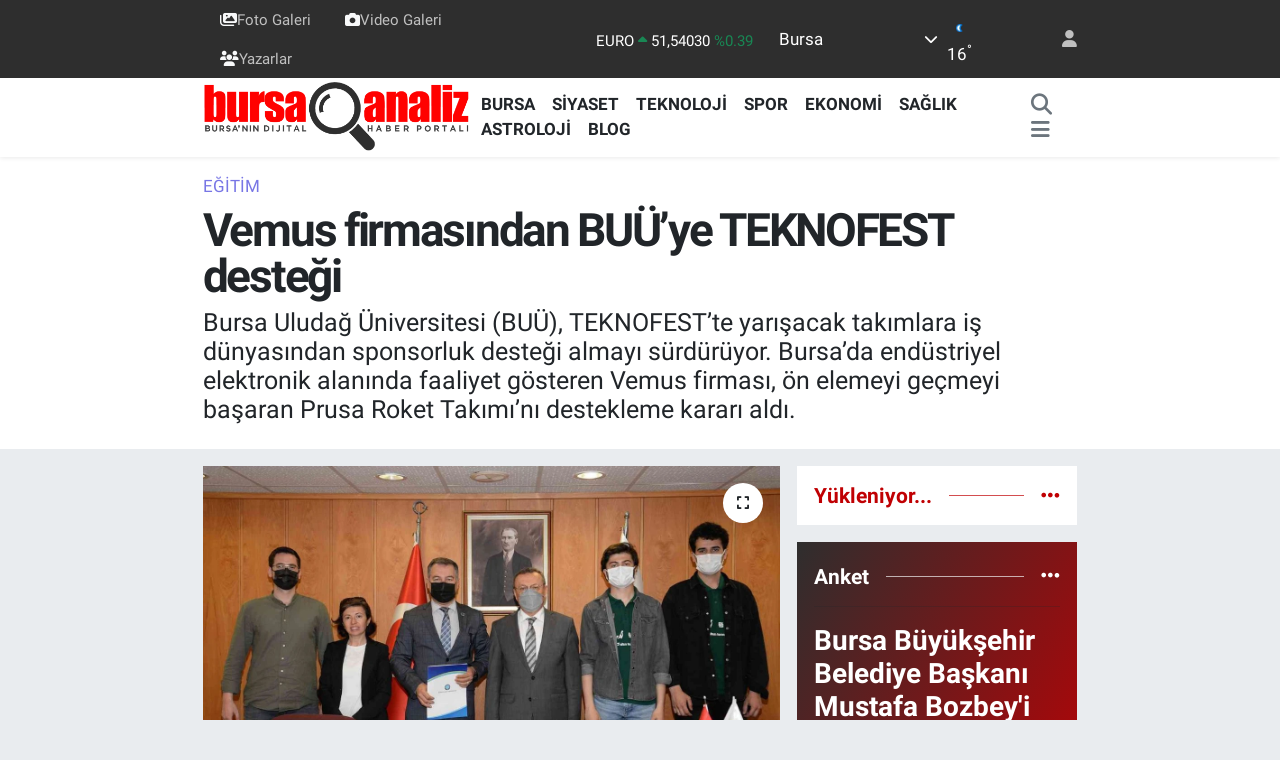

--- FILE ---
content_type: text/html; charset=UTF-8
request_url: https://www.bursaanaliz.com/vemus-firmasindan-buuye-teknofest-destegi
body_size: 25205
content:
<!DOCTYPE html>
<html lang="tr" data-theme="flow">
<head>
<link rel="dns-prefetch" href="//www.bursaanaliz.com">
<link rel="dns-prefetch" href="//bursaanalizcom.teimg.com">
<link rel="dns-prefetch" href="//static.tebilisim.com">
<link rel="dns-prefetch" href="//cdn.ampproject.org">
<link rel="dns-prefetch" href="//www.googletagmanager.com">
<link rel="dns-prefetch" href="//pagead2.googlesyndication.com">
<link rel="dns-prefetch" href="//www.facebook.com">
<link rel="dns-prefetch" href="//www.twitter.com">
<link rel="dns-prefetch" href="//www.instagram.com">
<link rel="dns-prefetch" href="//www.youtube.com">
<link rel="dns-prefetch" href="//api.whatsapp.com">
<link rel="dns-prefetch" href="//x.com">
<link rel="dns-prefetch" href="//www.linkedin.com">
<link rel="dns-prefetch" href="//pinterest.com">
<link rel="dns-prefetch" href="//t.me">
<link rel="dns-prefetch" href="//apps.apple.com">
<link rel="dns-prefetch" href="//play.google.com">
<link rel="dns-prefetch" href="//tebilisim.com">
<link rel="dns-prefetch" href="//facebook.com">
<link rel="dns-prefetch" href="//twitter.com">
<link rel="dns-prefetch" href="//www.google.com">

    <meta charset="utf-8">
<title>Vemus firmasından BUÜ’ye TEKNOFEST desteği - Bursa Haberleri - BursaAnaliz.com</title>
<meta name="description" content="Bursa Uludağ Üniversitesi (BUÜ), TEKNOFEST’te yarışacak takımlara iş dünyasından sponsorluk desteği almayı sürdürüyor. Bursa’da endüstriyel elektronik alanında faaliyet gösteren Vemus firması, ön elemeyi geçmeyi başaran Prusa Roket Takımı’nı destekleme kararı aldı.">
<meta name="keywords" content="Uludağüniversitesi, teknofest, destek, Bursa, Prusa Roket Takımı, Vemus">
<link rel="canonical" href="https://www.bursaanaliz.com/vemus-firmasindan-buuye-teknofest-destegi">
<meta name="viewport" content="width=device-width,initial-scale=1">
<meta name="X-UA-Compatible" content="IE=edge">
<meta name="robots" content="max-image-preview:large">
<meta name="theme-color" content="#2e2e2e">
<meta name="apple-itunes-app" content="1546366966">
<meta name="google-play-app" content="com.bursaanaliz">
<meta name="title" content="Vemus firmasından BUÜ’ye TEKNOFEST desteği">
<meta name="articleSection" content="news">
<meta name="datePublished" content="2022-04-26T15:54:00+03:00">
<meta name="dateModified" content="2022-04-26T16:18:29+03:00">
<meta name="articleAuthor" content="İhlas Haber Ajansı">
<meta name="author" content="İhlas Haber Ajansı">
<link rel="amphtml" href="https://www.bursaanaliz.com/vemus-firmasindan-buuye-teknofest-destegi/amp">
<meta property="og:site_name" content="Bursa Haberleri - Bursa&#039;da Son Dakika Haberleri - Bursa Analiz">
<meta property="og:title" content="Vemus firmasından BUÜ’ye TEKNOFEST desteği">
<meta property="og:description" content="Bursa Uludağ Üniversitesi (BUÜ), TEKNOFEST’te yarışacak takımlara iş dünyasından sponsorluk desteği almayı sürdürüyor. Bursa’da endüstriyel elektronik alanında faaliyet gösteren Vemus firması, ön elemeyi geçmeyi başaran Prusa Roket Takımı’nı destekleme kararı aldı.">
<meta property="og:url" content="https://www.bursaanaliz.com/vemus-firmasindan-buuye-teknofest-destegi">
<meta property="og:image" content="https://bursaanalizcom.teimg.com/bursaanaliz-com/uploads/2022/04/vemus-firmasindan-buuye-teknofest-destegi.jpg">
<meta property="og:type" content="article">
<meta property="og:article:published_time" content="2022-04-26T15:54:00+03:00">
<meta property="og:article:modified_time" content="2022-04-26T16:18:29+03:00">
<meta name="twitter:card" content="summary_large_image">
<meta name="twitter:site" content="@bursaanaliz">
<meta name="twitter:title" content="Vemus firmasından BUÜ’ye TEKNOFEST desteği">
<meta name="twitter:description" content="Bursa Uludağ Üniversitesi (BUÜ), TEKNOFEST’te yarışacak takımlara iş dünyasından sponsorluk desteği almayı sürdürüyor. Bursa’da endüstriyel elektronik alanında faaliyet gösteren Vemus firması, ön elemeyi geçmeyi başaran Prusa Roket Takımı’nı destekleme kararı aldı.">
<meta name="twitter:image" content="https://bursaanalizcom.teimg.com/bursaanaliz-com/uploads/2022/04/vemus-firmasindan-buuye-teknofest-destegi.jpg">
<meta name="twitter:url" content="https://www.bursaanaliz.com/vemus-firmasindan-buuye-teknofest-destegi">
<link rel="shortcut icon" type="image/x-icon" href="https://bursaanalizcom.teimg.com/bursaanaliz-com/uploads/2023/09/ikon.png">
<link rel="manifest" href="https://www.bursaanaliz.com/manifest.json?v=6.6.4" />
<link rel="preload" href="https://static.tebilisim.com/flow/assets/css/font-awesome/fa-solid-900.woff2" as="font" type="font/woff2" crossorigin />
<link rel="preload" href="https://static.tebilisim.com/flow/assets/css/font-awesome/fa-brands-400.woff2" as="font" type="font/woff2" crossorigin />
<link rel="preload" href="https://static.tebilisim.com/flow/assets/css/weather-icons/font/weathericons-regular-webfont.woff2" as="font" type="font/woff2" crossorigin />
<link rel="preload" href="https://static.tebilisim.com/flow/vendor/te/fonts/roboto/KFOlCnqEu92Fr1MmEU9fBBc4AMP6lQ.woff2" as="font" type="font/woff2" crossorigin />
<link rel="preload" href="https://static.tebilisim.com/flow/vendor/te/fonts/roboto/KFOlCnqEu92Fr1MmEU9fChc4AMP6lbBP.woff2" as="font" type="font/woff2" crossorigin />
<link rel="preload" href="https://static.tebilisim.com/flow/vendor/te/fonts/roboto/KFOlCnqEu92Fr1MmWUlfBBc4AMP6lQ.woff2" as="font" type="font/woff2" crossorigin />
<link rel="preload" href="https://static.tebilisim.com/flow/vendor/te/fonts/roboto/KFOlCnqEu92Fr1MmWUlfChc4AMP6lbBP.woff2" as="font" type="font/woff2" crossorigin />
<link rel="preload" href="https://static.tebilisim.com/flow/vendor/te/fonts/roboto/KFOmCnqEu92Fr1Mu4mxKKTU1Kg.woff2" as="font" type="font/woff2" crossorigin />
<link rel="preload" href="https://static.tebilisim.com/flow/vendor/te/fonts/roboto/KFOmCnqEu92Fr1Mu7GxKKTU1Kvnz.woff2" as="font" type="font/woff2" crossorigin />


<link rel="preload" as="style" href="https://static.tebilisim.com/flow/vendor/te/fonts/roboto.css?v=6.6.4">
<link rel="stylesheet" href="https://static.tebilisim.com/flow/vendor/te/fonts/roboto.css?v=6.6.4">

<style>:root {
        --te-link-color: #333;
        --te-link-hover-color: #000;
        --te-font: "Roboto";
        --te-secondary-font: "Roboto";
        --te-h1-font-size: 46px;
        --te-color: #2e2e2e;
        --te-hover-color: #c00003;
        --mm-ocd-width: 85%!important; /*  Mobil Menü Genişliği */
        --swiper-theme-color: var(--te-color)!important;
        --header-13-color: #ffc107;
    }</style><link rel="preload" as="style" href="https://static.tebilisim.com/flow/assets/vendor/bootstrap/css/bootstrap.min.css?v=6.6.4">
<link rel="stylesheet" href="https://static.tebilisim.com/flow/assets/vendor/bootstrap/css/bootstrap.min.css?v=6.6.4">
<link rel="preload" as="style" href="https://static.tebilisim.com/flow/assets/css/app6.6.4.min.css">
<link rel="stylesheet" href="https://static.tebilisim.com/flow/assets/css/app6.6.4.min.css">



<script type="application/ld+json">{"@context":"https:\/\/schema.org","@type":"WebSite","url":"https:\/\/www.bursaanaliz.com","potentialAction":{"@type":"SearchAction","target":"https:\/\/www.bursaanaliz.com\/arama?q={query}","query-input":"required name=query"}}</script>

<script type="application/ld+json">{"@context":"https:\/\/schema.org","@type":"NewsMediaOrganization","url":"https:\/\/www.bursaanaliz.com","name":"Bursa Haberleri","logo":"https:\/\/bursaanalizcom.teimg.com\/bursaanaliz-com\/uploads\/2024\/03\/bursaanaliz-6.png","sameAs":["https:\/\/www.facebook.com\/bursaanaliz","https:\/\/www.twitter.com\/bursaanaliz","https:\/\/www.youtube.com\/channel\/UCLGSWHkzg-g2kiFsu2SnWLQ","https:\/\/www.instagram.com\/bursaanalizcom"]}</script>

<script type="application/ld+json">{"@context":"https:\/\/schema.org","@graph":[{"@type":"SiteNavigationElement","name":"Ana Sayfa","url":"https:\/\/www.bursaanaliz.com","@id":"https:\/\/www.bursaanaliz.com"},{"@type":"SiteNavigationElement","name":"G\u00dcNDEM","url":"https:\/\/www.bursaanaliz.com\/gundem","@id":"https:\/\/www.bursaanaliz.com\/gundem"},{"@type":"SiteNavigationElement","name":"Spor","url":"https:\/\/www.bursaanaliz.com\/spor","@id":"https:\/\/www.bursaanaliz.com\/spor"},{"@type":"SiteNavigationElement","name":"D\u00dcNYA","url":"https:\/\/www.bursaanaliz.com\/dunya","@id":"https:\/\/www.bursaanaliz.com\/dunya"},{"@type":"SiteNavigationElement","name":"Ekonomi","url":"https:\/\/www.bursaanaliz.com\/ekonomi","@id":"https:\/\/www.bursaanaliz.com\/ekonomi"},{"@type":"SiteNavigationElement","name":"SA\u011eLIK","url":"https:\/\/www.bursaanaliz.com\/saglik","@id":"https:\/\/www.bursaanaliz.com\/saglik"},{"@type":"SiteNavigationElement","name":"E\u011fitim","url":"https:\/\/www.bursaanaliz.com\/egitim","@id":"https:\/\/www.bursaanaliz.com\/egitim"},{"@type":"SiteNavigationElement","name":"Magazin","url":"https:\/\/www.bursaanaliz.com\/magazin","@id":"https:\/\/www.bursaanaliz.com\/magazin"},{"@type":"SiteNavigationElement","name":"\u00c7evre","url":"https:\/\/www.bursaanaliz.com\/cevre","@id":"https:\/\/www.bursaanaliz.com\/cevre"},{"@type":"SiteNavigationElement","name":"S\u0130YASET","url":"https:\/\/www.bursaanaliz.com\/siyaset","@id":"https:\/\/www.bursaanaliz.com\/siyaset"},{"@type":"SiteNavigationElement","name":"K\u00fclt\u00fcr sanat","url":"https:\/\/www.bursaanaliz.com\/kultur-sanat","@id":"https:\/\/www.bursaanaliz.com\/kultur-sanat"},{"@type":"SiteNavigationElement","name":"Haberde insan","url":"https:\/\/www.bursaanaliz.com\/haberde-insan","@id":"https:\/\/www.bursaanaliz.com\/haberde-insan"},{"@type":"SiteNavigationElement","name":"Genel","url":"https:\/\/www.bursaanaliz.com\/genel","@id":"https:\/\/www.bursaanaliz.com\/genel"},{"@type":"SiteNavigationElement","name":"Asayi\u015f","url":"https:\/\/www.bursaanaliz.com\/asayis","@id":"https:\/\/www.bursaanaliz.com\/asayis"},{"@type":"SiteNavigationElement","name":"Bilim ve teknoloji","url":"https:\/\/www.bursaanaliz.com\/bilim-ve-teknoloji","@id":"https:\/\/www.bursaanaliz.com\/bilim-ve-teknoloji"},{"@type":"SiteNavigationElement","name":"Ya\u015fam","url":"https:\/\/www.bursaanaliz.com\/yasam","@id":"https:\/\/www.bursaanaliz.com\/yasam"},{"@type":"SiteNavigationElement","name":"SANAL\u0130Z","url":"https:\/\/www.bursaanaliz.com\/sanaliz","@id":"https:\/\/www.bursaanaliz.com\/sanaliz"},{"@type":"SiteNavigationElement","name":"BURSA","url":"https:\/\/www.bursaanaliz.com\/bursa","@id":"https:\/\/www.bursaanaliz.com\/bursa"},{"@type":"SiteNavigationElement","name":"Politika","url":"https:\/\/www.bursaanaliz.com\/politika","@id":"https:\/\/www.bursaanaliz.com\/politika"},{"@type":"SiteNavigationElement","name":"Teknoloji","url":"https:\/\/www.bursaanaliz.com\/teknoloji","@id":"https:\/\/www.bursaanaliz.com\/teknoloji"},{"@type":"SiteNavigationElement","name":"Astroloji","url":"https:\/\/www.bursaanaliz.com\/astroloji","@id":"https:\/\/www.bursaanaliz.com\/astroloji"},{"@type":"SiteNavigationElement","name":"Gayrimenkul","url":"https:\/\/www.bursaanaliz.com\/gayrimenkul","@id":"https:\/\/www.bursaanaliz.com\/gayrimenkul"},{"@type":"SiteNavigationElement","name":"BLOG","url":"https:\/\/www.bursaanaliz.com\/blog","@id":"https:\/\/www.bursaanaliz.com\/blog"},{"@type":"SiteNavigationElement","name":"\u00dcr\u00fcn Tan\u0131t\u0131m\u0131","url":"https:\/\/www.bursaanaliz.com\/urun-tanitimi","@id":"https:\/\/www.bursaanaliz.com\/urun-tanitimi"},{"@type":"SiteNavigationElement","name":"G\u0130ZL\u0130L\u0130K POL\u0130T\u0130KASI","url":"https:\/\/www.bursaanaliz.com\/gizlilik-politikasi","@id":"https:\/\/www.bursaanaliz.com\/gizlilik-politikasi"},{"@type":"SiteNavigationElement","name":"2024 Yerel Se\u00e7im Sonu\u00e7","url":"https:\/\/www.bursaanaliz.com\/2024-yerel-secim-sonuclari","@id":"https:\/\/www.bursaanaliz.com\/2024-yerel-secim-sonuclari"},{"@type":"SiteNavigationElement","name":"Gizlilik S\u00f6zle\u015fmesi","url":"https:\/\/www.bursaanaliz.com\/gizlilik-sozlesmesi","@id":"https:\/\/www.bursaanaliz.com\/gizlilik-sozlesmesi"},{"@type":"SiteNavigationElement","name":"\u0130leti\u015fim","url":"https:\/\/www.bursaanaliz.com\/iletisim","@id":"https:\/\/www.bursaanaliz.com\/iletisim"},{"@type":"SiteNavigationElement","name":"Yazarlar","url":"https:\/\/www.bursaanaliz.com\/yazarlar","@id":"https:\/\/www.bursaanaliz.com\/yazarlar"},{"@type":"SiteNavigationElement","name":"Foto Galeri","url":"https:\/\/www.bursaanaliz.com\/foto-galeri","@id":"https:\/\/www.bursaanaliz.com\/foto-galeri"},{"@type":"SiteNavigationElement","name":"Video Galeri","url":"https:\/\/www.bursaanaliz.com\/video","@id":"https:\/\/www.bursaanaliz.com\/video"},{"@type":"SiteNavigationElement","name":"Biyografiler","url":"https:\/\/www.bursaanaliz.com\/biyografi","@id":"https:\/\/www.bursaanaliz.com\/biyografi"},{"@type":"SiteNavigationElement","name":"R\u00f6portajlar","url":"https:\/\/www.bursaanaliz.com\/roportaj","@id":"https:\/\/www.bursaanaliz.com\/roportaj"},{"@type":"SiteNavigationElement","name":"Anketler","url":"https:\/\/www.bursaanaliz.com\/anketler","@id":"https:\/\/www.bursaanaliz.com\/anketler"},{"@type":"SiteNavigationElement","name":"Gotse Delchev Bug\u00fcn, Yar\u0131n ve 1 Haftal\u0131k Hava Durumu Tahmini","url":"https:\/\/www.bursaanaliz.com\/gotse-delchev-hava-durumu","@id":"https:\/\/www.bursaanaliz.com\/gotse-delchev-hava-durumu"},{"@type":"SiteNavigationElement","name":"Gotse Delchev Namaz Vakitleri","url":"https:\/\/www.bursaanaliz.com\/gotse-delchev-namaz-vakitleri","@id":"https:\/\/www.bursaanaliz.com\/gotse-delchev-namaz-vakitleri"},{"@type":"SiteNavigationElement","name":"Puan Durumu ve Fikst\u00fcr","url":"https:\/\/www.bursaanaliz.com\/futbol\/st-super-lig-puan-durumu-ve-fikstur","@id":"https:\/\/www.bursaanaliz.com\/futbol\/st-super-lig-puan-durumu-ve-fikstur"}]}</script>

<script type="application/ld+json">{"@context":"https:\/\/schema.org","@type":"BreadcrumbList","itemListElement":[{"@type":"ListItem","position":1,"item":{"@type":"Thing","@id":"https:\/\/www.bursaanaliz.com","name":"Haberler"}}]}</script>
<script type="application/ld+json">{"@context":"https:\/\/schema.org","@type":"NewsArticle","headline":"Vemus firmas\u0131ndan BU\u00dc\u2019ye TEKNOFEST deste\u011fi","articleSection":"E\u011fitim","dateCreated":"2022-04-26T15:54:00+03:00","datePublished":"2022-04-26T15:54:00+03:00","dateModified":"2022-04-26T16:18:29+03:00","wordCount":424,"genre":"news","mainEntityOfPage":{"@type":"WebPage","@id":"https:\/\/www.bursaanaliz.com\/vemus-firmasindan-buuye-teknofest-destegi"},"articleBody":"<p>BU\u00dc\u2019de TEKNOFEST Yar\u0131\u015flar\u0131 i\u00e7in haz\u0131rl\u0131klar devam ediyor. \u00dcniversite y\u00f6netimi, yar\u0131\u015fmaya kat\u0131lacak tak\u0131mlar i\u00e7in \u00e7al\u0131\u015fmalar\u0131n\u0131 geni\u015fletiyor. \u00d6n elemeyi ge\u00e7en tak\u0131mlardan olan Prusa Roket Tak\u0131m\u0131 i\u00e7in Vemus firmas\u0131ndan sponsorluk deste\u011fi geldi. Samsun\u2019da yap\u0131lacak olan yar\u0131\u015flara haz\u0131rlanan Prusa Roket Tak\u0131m\u0131, projeleri i\u00e7in gerekli olan malzeme, ara\u00e7-gerecin yan\u0131 s\u0131ra ihtiya\u00e7 duyduklar\u0131 konularda mentorluk hizmetini firmadan alacak. \u0130\u015fbirli\u011fi protokol\u00fc BU\u00dc Rekt\u00f6r\u00fc Prof. Dr. Ahmet Saim K\u0131lavuz ile Firma Kurucu Orta\u011f\u0131 Murat Dayan\u0131kl\u0131 aras\u0131nda imzaland\u0131. T\u00f6rende Bursa Uluda\u011f \u00dcniversitesi Teknoloji Transfer Ofisi yetkilileri ve Prusa Roket Tak\u0131m\u0131\u2019ndan \u00f6\u011frenciler de haz\u0131r bulundu.<\/p>\r\n\r\n<p><img alt=\"AW605383_02\" class=\"img-fluid\" src=\"https:\/\/bursaanalizcom.teimg.com\/bursaanaliz-com\/uploads\/2022\/04\/aw605383-02.jpg\" style=\"width: 100%\" \/><\/p>\r\n\r\n<p>BU\u00dc Rekt\u00f6r\u00fc Prof. Dr. Ahmet Saim K\u0131lavuz, \u00fclkenin gelece\u011fine d\u00fc\u015f\u00fcnen ve \u00fcreten gen\u00e7lerin y\u00f6n verece\u011fini s\u00f6yledi. Fikri olan, planlayan ve proje \u00fcreten gen\u00e7lere daha fazla destek verilmesi gerekti\u011finin alt\u0131n\u0131 \u00e7izen Prof. Dr. Ahmet Saim K\u0131lavuz, \u201cOnlar bizim gelece\u011fimiz. \u00dclkemizin ve milletimizin gelece\u011fini ayd\u0131nlatacak olanlar da onlar. \u00dclkemizin m\u00fcreffeh yar\u0131nlara ula\u015fabilmesinin tek yolu gen\u00e7lerimizin azmi ve \u00e7al\u0131\u015fkanl\u0131\u011f\u0131ndan ge\u00e7iyor. Bizlere de bu gen\u00e7lerimize destek vermek, onlar\u0131n her zaman yan\u0131nda olmak d\u00fc\u015f\u00fcyor. TEKNOFEST yar\u0131\u015flar\u0131na haz\u0131rlanan \u00f6\u011frencilerimiz ile yak\u0131ndan alakadar oluyoruz. Bu \u00e7er\u00e7evede i\u015f d\u00fcnyam\u0131z\u0131n k\u0131ymetli temsilcileri ile i\u015fbirli\u011fi protokolleri imzalamaya ba\u015flad\u0131k. Gen\u00e7lerimize sponsorluk deste\u011fi veren Vemus End\u00fcstriyel Elektronik firmas\u0131n\u0131n y\u00f6neticilerine \u00fcniversitemiz ve \u00f6\u011frencilerimiz ad\u0131na g\u00f6n\u00fclden te\u015fekk\u00fcr ediyoruz\u201d \u015feklinde konu\u015ftu.<\/p>\r\n\r\n<p>Firma Kurucu Orta\u011f\u0131 Mustafa Dayan\u0131kl\u0131 ise Bursa Uluda\u011f \u00dcniversitesi\u2019nden mezun oldu\u011funu ve gen\u00e7lerle ayn\u0131 s\u00fcre\u00e7lerden ge\u00e7ti\u011fini vurgulad\u0131. Gen\u00e7lerin d\u00fc\u015f\u00fcncelerine ve projelerine \u00e7ok inand\u0131\u011f\u0131n\u0131 kaydeden Mustafa Dayan\u0131kl\u0131, \u201cYak\u0131n gelecekte bilim insanlar\u0131 ve i\u015f d\u00fcnyas\u0131 temsilcileri onlar olacaklar. Bizler \u015fimdiden onlara destek olmal\u0131 ve yol g\u00f6stermeliyiz. Yak\u0131n gelecekte gen\u00e7lerimizin \u00fclkemiz ve milletimiz i\u00e7in \u00e7ok k\u0131ymetli projeler \u00fcreteceklerine g\u00f6n\u00fclden inan\u0131yorum. \u0130n\u015fallah g\u00fczel i\u015flerin ortaya \u00e7\u0131kmas\u0131na vesile oluruz. Bizlere bu imk\u00e2n\u0131 tan\u0131yan \u00dcniversite y\u00f6neticilerimize te\u015fekk\u00fcr ediyoruz. Hay\u0131rl\u0131 olmas\u0131n\u0131 diliyorum\u201d dedi.<\/p>\r\n\r\n<p>Prusa Roket Tak\u0131m\u0131 \u00fcyesi \u00f6\u011frenciler de sponsorluk deste\u011fi veren firma y\u00f6neticilerine te\u015fekk\u00fcr etti. \u00d6\u011frenciler, i\u015fbirli\u011fi sayesinde proje \u00e7al\u0131\u015fmalar\u0131n\u0131n daha verimli ge\u00e7ece\u011fine inand\u0131klar\u0131n\u0131 vurgulad\u0131.<\/p>\r\n\r\n<p><img alt=\"AW605383_04\" class=\"img-fluid\" src=\"https:\/\/bursaanalizcom.teimg.com\/bursaanaliz-com\/uploads\/2022\/04\/aw605383-04.jpg\" style=\"width: 100%\" \/><\/p>","description":"Bursa Uluda\u011f \u00dcniversitesi (BU\u00dc), TEKNOFEST\u2019te yar\u0131\u015facak tak\u0131mlara i\u015f d\u00fcnyas\u0131ndan sponsorluk deste\u011fi almay\u0131 s\u00fcrd\u00fcr\u00fcyor. Bursa\u2019da end\u00fcstriyel elektronik alan\u0131nda faaliyet g\u00f6steren Vemus firmas\u0131, \u00f6n elemeyi ge\u00e7meyi ba\u015faran Prusa Roket Tak\u0131m\u0131\u2019n\u0131 destekleme karar\u0131 ald\u0131.","inLanguage":"tr-TR","keywords":["Uluda\u011f\u00fcniversitesi","teknofest","destek","Bursa","Prusa Roket Tak\u0131m\u0131","Vemus"],"image":{"@type":"ImageObject","url":"https:\/\/bursaanalizcom.teimg.com\/crop\/1280x720\/bursaanaliz-com\/uploads\/2022\/04\/vemus-firmasindan-buuye-teknofest-destegi.jpg","width":"1280","height":"720","caption":"Vemus firmas\u0131ndan BU\u00dc\u2019ye TEKNOFEST deste\u011fi"},"publishingPrinciples":"https:\/\/www.bursaanaliz.com\/gizlilik-sozlesmesi","isFamilyFriendly":"http:\/\/schema.org\/True","isAccessibleForFree":"http:\/\/schema.org\/True","publisher":{"@type":"Organization","name":"Bursa Haberleri","image":"https:\/\/bursaanalizcom.teimg.com\/bursaanaliz-com\/uploads\/2024\/03\/bursaanaliz-6.png","logo":{"@type":"ImageObject","url":"https:\/\/bursaanalizcom.teimg.com\/bursaanaliz-com\/uploads\/2024\/03\/bursaanaliz-6.png","width":"640","height":"375"}},"author":{"@type":"Person","name":"\u00d6mer Can","honorificPrefix":"","jobTitle":"","url":null}}</script>




<google-site-verification=7RLvrOiNx8xmZw-VItLjt3NxFGSiNyY8fjQx0lX4-LQ/>
<gv-h2ibmvb3zjyj6c.dv.googlehosted.com/>
<style>
.mega-menu {z-index: 9999 !important;}
@media screen and (min-width: 1620px) {
    .container {width: 1280px!important; max-width: 1280px!important;}
    #ad_36 {margin-right: 15px !important;}
    #ad_9 {margin-left: 15px !important;}
}

@media screen and (min-width: 1325px) and (max-width: 1620px) {
    .container {width: 1100px!important; max-width: 1100px!important;}
    #ad_36 {margin-right: 100px !important;}
    #ad_9 {margin-left: 100px !important;}
}
@media screen and (min-width: 1295px) and (max-width: 1325px) {
    .container {width: 990px!important; max-width: 990px!important;}
    #ad_36 {margin-right: 165px !important;}
    #ad_9 {margin-left: 165px !important;}
}
@media screen and (min-width: 1200px) and (max-width: 1295px) {
    .container {width: 900px!important; max-width: 900px!important;}
    #ad_36 {margin-right: 210px !important;}
    #ad_9 {margin-left: 210px !important;}

}
</style><meta property="fb:pages" content="101393805155592" />
<script async custom-element="amp-ad" src="https://cdn.ampproject.org/v0/amp-ad-0.1.js"></script>
<meta name="yandex-verification" content="bc9e32b2ca02c159" />
<meta name="yandex-verification" content="3becc18cdf10d405" />
<meta name="google-site-verification" content="7RLvrOiNx8xmZw-VItLjt3NxFGSiNyY8fjQx0lX4-LQ" />
<!--Page Shortener-->

<script>

var api= "a0da0bc79b94f2f7fae127ff72235eddfd903d10";

var ct= "0";

</script>

<script src="//aylink.co/t89s3.js"></script>

<!--Page Shortener end-->



<script async data-cfasync="false"
	src="https://www.googletagmanager.com/gtag/js?id=255493640"></script>
<script data-cfasync="false">
	window.dataLayer = window.dataLayer || [];
	  function gtag(){dataLayer.push(arguments);}
	  gtag('js', new Date());
	  gtag('config', '255493640');
</script>




</head>




<body class="d-flex flex-column min-vh-100">

    <div data-pagespeed="true"><script async src="https://pagead2.googlesyndication.com/pagead/js/adsbygoogle.js?client=ca-pub-4851595084532495"
     crossorigin="anonymous"></script>
     <google-site-verification=7RLvrOiNx8xmZw-VItLjt3NxFGSiNyY8fjQx0lX4-LQ/>
<gv-h2ibmvb3zjyj6c.dv.googlehosted.com/>
<!--Page Shortener-->

<script>

var api= "a0da0bc79b94f2f7fae127ff72235eddfd903d10";

var ct= "0";

</script>

<script src="//aylink.co/t89s3.js"></script>

<!--Page Shortener end--></div>
    

    <header class="header-4">
    <div class="top-header d-none d-lg-block">
        <div class="container">
            <div class="d-flex justify-content-between align-items-center">

                <ul  class="top-menu nav small sticky-top">
        <li class="nav-item   ">
        <a href="/foto-galeri" class="nav-link pe-3" target="_self" title="Foto Galeri"><i class="fa fa-images text-light mr-1"></i>Foto Galeri</a>
        
    </li>
        <li class="nav-item   ">
        <a href="/video" class="nav-link pe-3" target="_self" title="Video Galeri"><i class="fa fa-camera text-light mr-1"></i>Video Galeri</a>
        
    </li>
        <li class="nav-item   ">
        <a href="yazarlar" class="nav-link pe-3" target="_self" title="Yazarlar"><i class="fa fa-users text-light mr-1"></i>Yazarlar</a>
        
    </li>
    </ul>


                                    <div class="position-relative overflow-hidden ms-auto text-end" style="height: 36px;">
                        <!-- PİYASALAR -->
        <div class="newsticker mini small">
        <ul class="newsticker__list list-unstyled" data-header="4">
            <li class="newsticker__item col dolar">DOLAR
                <span class="text-success"><i class="fa fa-caret-up"></i></span>
                <span class="value">43,40450</span>
                <span class="text-success">%0.01</span>
            </li>
            <li class="newsticker__item col euro">EURO
                <span class="text-success"><i class="fa fa-caret-up"></i></span>
                <span class="value">51,54030</span>
                <span class="text-success">%0.39</span>
            </li>
            <li class="newsticker__item col euro">STERLİN
                <span class="text-success"><i class="fa fa-caret-up"></i></span>
                <span class="value">59,22610</span>
                <span class="text-success">%1.15</span>
            </li>
            <li class="newsticker__item col altin">G.ALTIN
                <span class="text-success"><i class="fa fa-caret-up"></i></span>
                <span class="value">6950,04000</span>
                <span class="text-success">%0.07</span>
            </li>
            <li class="newsticker__item col bist">BİST100
                <span class="text-success"><i class="fa fa-caret-up"></i></span>
                <span class="value">12.993,00</span>
                <span class="text-success">%110</span>
            </li>
            <li class="newsticker__item col btc">BITCOIN
                <span class="text-danger"><i class="fa fa-caret-down"></i></span>
                <span class="value">86.450,45</span>
                <span class="text-danger">%-3.14</span>
            </li>
        </ul>
    </div>
    

                    </div>
                    <div class="d-flex justify-content-end align-items-center text-light ms-4 weather-widget mini">
                        <!-- HAVA DURUMU -->

<input type="hidden" name="widget_setting_weathercity" value="40.06554590,29.23207840" />

            <div class="weather d-none d-xl-block me-2" data-header="4">
            <div class="custom-selectbox text-white" onclick="toggleDropdown(this)" style="width: 100%">
    <div class="d-flex justify-content-between align-items-center">
        <span style="">Bursa</span>
        <i class="fas fa-chevron-down" style="font-size: 14px"></i>
    </div>
    <ul class="bg-white text-dark overflow-widget" style="min-height: 100px; max-height: 300px">
                        <li>
            <a href="https://www.bursaanaliz.com/adana-hava-durumu" title="Adana Hava Durumu" class="text-dark">
                Adana
            </a>
        </li>
                        <li>
            <a href="https://www.bursaanaliz.com/adiyaman-hava-durumu" title="Adıyaman Hava Durumu" class="text-dark">
                Adıyaman
            </a>
        </li>
                        <li>
            <a href="https://www.bursaanaliz.com/afyonkarahisar-hava-durumu" title="Afyonkarahisar Hava Durumu" class="text-dark">
                Afyonkarahisar
            </a>
        </li>
                        <li>
            <a href="https://www.bursaanaliz.com/agri-hava-durumu" title="Ağrı Hava Durumu" class="text-dark">
                Ağrı
            </a>
        </li>
                        <li>
            <a href="https://www.bursaanaliz.com/aksaray-hava-durumu" title="Aksaray Hava Durumu" class="text-dark">
                Aksaray
            </a>
        </li>
                        <li>
            <a href="https://www.bursaanaliz.com/amasya-hava-durumu" title="Amasya Hava Durumu" class="text-dark">
                Amasya
            </a>
        </li>
                        <li>
            <a href="https://www.bursaanaliz.com/ankara-hava-durumu" title="Ankara Hava Durumu" class="text-dark">
                Ankara
            </a>
        </li>
                        <li>
            <a href="https://www.bursaanaliz.com/antalya-hava-durumu" title="Antalya Hava Durumu" class="text-dark">
                Antalya
            </a>
        </li>
                        <li>
            <a href="https://www.bursaanaliz.com/ardahan-hava-durumu" title="Ardahan Hava Durumu" class="text-dark">
                Ardahan
            </a>
        </li>
                        <li>
            <a href="https://www.bursaanaliz.com/artvin-hava-durumu" title="Artvin Hava Durumu" class="text-dark">
                Artvin
            </a>
        </li>
                        <li>
            <a href="https://www.bursaanaliz.com/aydin-hava-durumu" title="Aydın Hava Durumu" class="text-dark">
                Aydın
            </a>
        </li>
                        <li>
            <a href="https://www.bursaanaliz.com/balikesir-hava-durumu" title="Balıkesir Hava Durumu" class="text-dark">
                Balıkesir
            </a>
        </li>
                        <li>
            <a href="https://www.bursaanaliz.com/bartin-hava-durumu" title="Bartın Hava Durumu" class="text-dark">
                Bartın
            </a>
        </li>
                        <li>
            <a href="https://www.bursaanaliz.com/batman-hava-durumu" title="Batman Hava Durumu" class="text-dark">
                Batman
            </a>
        </li>
                        <li>
            <a href="https://www.bursaanaliz.com/bayburt-hava-durumu" title="Bayburt Hava Durumu" class="text-dark">
                Bayburt
            </a>
        </li>
                        <li>
            <a href="https://www.bursaanaliz.com/bilecik-hava-durumu" title="Bilecik Hava Durumu" class="text-dark">
                Bilecik
            </a>
        </li>
                        <li>
            <a href="https://www.bursaanaliz.com/bingol-hava-durumu" title="Bingöl Hava Durumu" class="text-dark">
                Bingöl
            </a>
        </li>
                        <li>
            <a href="https://www.bursaanaliz.com/bitlis-hava-durumu" title="Bitlis Hava Durumu" class="text-dark">
                Bitlis
            </a>
        </li>
                        <li>
            <a href="https://www.bursaanaliz.com/bolu-hava-durumu" title="Bolu Hava Durumu" class="text-dark">
                Bolu
            </a>
        </li>
                        <li>
            <a href="https://www.bursaanaliz.com/burdur-hava-durumu" title="Burdur Hava Durumu" class="text-dark">
                Burdur
            </a>
        </li>
                        <li>
            <a href="https://www.bursaanaliz.com/bursa-hava-durumu" title="Bursa Hava Durumu" class="text-dark">
                Bursa
            </a>
        </li>
                        <li>
            <a href="https://www.bursaanaliz.com/canakkale-hava-durumu" title="Çanakkale Hava Durumu" class="text-dark">
                Çanakkale
            </a>
        </li>
                        <li>
            <a href="https://www.bursaanaliz.com/cankiri-hava-durumu" title="Çankırı Hava Durumu" class="text-dark">
                Çankırı
            </a>
        </li>
                        <li>
            <a href="https://www.bursaanaliz.com/corum-hava-durumu" title="Çorum Hava Durumu" class="text-dark">
                Çorum
            </a>
        </li>
                        <li>
            <a href="https://www.bursaanaliz.com/denizli-hava-durumu" title="Denizli Hava Durumu" class="text-dark">
                Denizli
            </a>
        </li>
                        <li>
            <a href="https://www.bursaanaliz.com/diyarbakir-hava-durumu" title="Diyarbakır Hava Durumu" class="text-dark">
                Diyarbakır
            </a>
        </li>
                        <li>
            <a href="https://www.bursaanaliz.com/duzce-hava-durumu" title="Düzce Hava Durumu" class="text-dark">
                Düzce
            </a>
        </li>
                        <li>
            <a href="https://www.bursaanaliz.com/edirne-hava-durumu" title="Edirne Hava Durumu" class="text-dark">
                Edirne
            </a>
        </li>
                        <li>
            <a href="https://www.bursaanaliz.com/elazig-hava-durumu" title="Elazığ Hava Durumu" class="text-dark">
                Elazığ
            </a>
        </li>
                        <li>
            <a href="https://www.bursaanaliz.com/erzincan-hava-durumu" title="Erzincan Hava Durumu" class="text-dark">
                Erzincan
            </a>
        </li>
                        <li>
            <a href="https://www.bursaanaliz.com/erzurum-hava-durumu" title="Erzurum Hava Durumu" class="text-dark">
                Erzurum
            </a>
        </li>
                        <li>
            <a href="https://www.bursaanaliz.com/eskisehir-hava-durumu" title="Eskişehir Hava Durumu" class="text-dark">
                Eskişehir
            </a>
        </li>
                        <li>
            <a href="https://www.bursaanaliz.com/gaziantep-hava-durumu" title="Gaziantep Hava Durumu" class="text-dark">
                Gaziantep
            </a>
        </li>
                        <li>
            <a href="https://www.bursaanaliz.com/giresun-hava-durumu" title="Giresun Hava Durumu" class="text-dark">
                Giresun
            </a>
        </li>
                        <li>
            <a href="https://www.bursaanaliz.com/gumushane-hava-durumu" title="Gümüşhane Hava Durumu" class="text-dark">
                Gümüşhane
            </a>
        </li>
                        <li>
            <a href="https://www.bursaanaliz.com/hakkari-hava-durumu" title="Hakkâri Hava Durumu" class="text-dark">
                Hakkâri
            </a>
        </li>
                        <li>
            <a href="https://www.bursaanaliz.com/hatay-hava-durumu" title="Hatay Hava Durumu" class="text-dark">
                Hatay
            </a>
        </li>
                        <li>
            <a href="https://www.bursaanaliz.com/igdir-hava-durumu" title="Iğdır Hava Durumu" class="text-dark">
                Iğdır
            </a>
        </li>
                        <li>
            <a href="https://www.bursaanaliz.com/isparta-hava-durumu" title="Isparta Hava Durumu" class="text-dark">
                Isparta
            </a>
        </li>
                        <li>
            <a href="https://www.bursaanaliz.com/istanbul-hava-durumu" title="İstanbul Hava Durumu" class="text-dark">
                İstanbul
            </a>
        </li>
                        <li>
            <a href="https://www.bursaanaliz.com/izmir-hava-durumu" title="İzmir Hava Durumu" class="text-dark">
                İzmir
            </a>
        </li>
                        <li>
            <a href="https://www.bursaanaliz.com/kahramanmaras-hava-durumu" title="Kahramanmaraş Hava Durumu" class="text-dark">
                Kahramanmaraş
            </a>
        </li>
                        <li>
            <a href="https://www.bursaanaliz.com/karabuk-hava-durumu" title="Karabük Hava Durumu" class="text-dark">
                Karabük
            </a>
        </li>
                        <li>
            <a href="https://www.bursaanaliz.com/karaman-hava-durumu" title="Karaman Hava Durumu" class="text-dark">
                Karaman
            </a>
        </li>
                        <li>
            <a href="https://www.bursaanaliz.com/kars-hava-durumu" title="Kars Hava Durumu" class="text-dark">
                Kars
            </a>
        </li>
                        <li>
            <a href="https://www.bursaanaliz.com/kastamonu-hava-durumu" title="Kastamonu Hava Durumu" class="text-dark">
                Kastamonu
            </a>
        </li>
                        <li>
            <a href="https://www.bursaanaliz.com/kayseri-hava-durumu" title="Kayseri Hava Durumu" class="text-dark">
                Kayseri
            </a>
        </li>
                        <li>
            <a href="https://www.bursaanaliz.com/kilis-hava-durumu" title="Kilis Hava Durumu" class="text-dark">
                Kilis
            </a>
        </li>
                        <li>
            <a href="https://www.bursaanaliz.com/kirikkale-hava-durumu" title="Kırıkkale Hava Durumu" class="text-dark">
                Kırıkkale
            </a>
        </li>
                        <li>
            <a href="https://www.bursaanaliz.com/kirklareli-hava-durumu" title="Kırklareli Hava Durumu" class="text-dark">
                Kırklareli
            </a>
        </li>
                        <li>
            <a href="https://www.bursaanaliz.com/kirsehir-hava-durumu" title="Kırşehir Hava Durumu" class="text-dark">
                Kırşehir
            </a>
        </li>
                        <li>
            <a href="https://www.bursaanaliz.com/kocaeli-hava-durumu" title="Kocaeli Hava Durumu" class="text-dark">
                Kocaeli
            </a>
        </li>
                        <li>
            <a href="https://www.bursaanaliz.com/konya-hava-durumu" title="Konya Hava Durumu" class="text-dark">
                Konya
            </a>
        </li>
                        <li>
            <a href="https://www.bursaanaliz.com/kutahya-hava-durumu" title="Kütahya Hava Durumu" class="text-dark">
                Kütahya
            </a>
        </li>
                        <li>
            <a href="https://www.bursaanaliz.com/malatya-hava-durumu" title="Malatya Hava Durumu" class="text-dark">
                Malatya
            </a>
        </li>
                        <li>
            <a href="https://www.bursaanaliz.com/manisa-hava-durumu" title="Manisa Hava Durumu" class="text-dark">
                Manisa
            </a>
        </li>
                        <li>
            <a href="https://www.bursaanaliz.com/mardin-hava-durumu" title="Mardin Hava Durumu" class="text-dark">
                Mardin
            </a>
        </li>
                        <li>
            <a href="https://www.bursaanaliz.com/mersin-hava-durumu" title="Mersin Hava Durumu" class="text-dark">
                Mersin
            </a>
        </li>
                        <li>
            <a href="https://www.bursaanaliz.com/mugla-hava-durumu" title="Muğla Hava Durumu" class="text-dark">
                Muğla
            </a>
        </li>
                        <li>
            <a href="https://www.bursaanaliz.com/mus-hava-durumu" title="Muş Hava Durumu" class="text-dark">
                Muş
            </a>
        </li>
                        <li>
            <a href="https://www.bursaanaliz.com/nevsehir-hava-durumu" title="Nevşehir Hava Durumu" class="text-dark">
                Nevşehir
            </a>
        </li>
                        <li>
            <a href="https://www.bursaanaliz.com/nigde-hava-durumu" title="Niğde Hava Durumu" class="text-dark">
                Niğde
            </a>
        </li>
                        <li>
            <a href="https://www.bursaanaliz.com/ordu-hava-durumu" title="Ordu Hava Durumu" class="text-dark">
                Ordu
            </a>
        </li>
                        <li>
            <a href="https://www.bursaanaliz.com/osmaniye-hava-durumu" title="Osmaniye Hava Durumu" class="text-dark">
                Osmaniye
            </a>
        </li>
                        <li>
            <a href="https://www.bursaanaliz.com/rize-hava-durumu" title="Rize Hava Durumu" class="text-dark">
                Rize
            </a>
        </li>
                        <li>
            <a href="https://www.bursaanaliz.com/sakarya-hava-durumu" title="Sakarya Hava Durumu" class="text-dark">
                Sakarya
            </a>
        </li>
                        <li>
            <a href="https://www.bursaanaliz.com/samsun-hava-durumu" title="Samsun Hava Durumu" class="text-dark">
                Samsun
            </a>
        </li>
                        <li>
            <a href="https://www.bursaanaliz.com/sanliurfa-hava-durumu" title="Şanlıurfa Hava Durumu" class="text-dark">
                Şanlıurfa
            </a>
        </li>
                        <li>
            <a href="https://www.bursaanaliz.com/siirt-hava-durumu" title="Siirt Hava Durumu" class="text-dark">
                Siirt
            </a>
        </li>
                        <li>
            <a href="https://www.bursaanaliz.com/sinop-hava-durumu" title="Sinop Hava Durumu" class="text-dark">
                Sinop
            </a>
        </li>
                        <li>
            <a href="https://www.bursaanaliz.com/sivas-hava-durumu" title="Sivas Hava Durumu" class="text-dark">
                Sivas
            </a>
        </li>
                        <li>
            <a href="https://www.bursaanaliz.com/sirnak-hava-durumu" title="Şırnak Hava Durumu" class="text-dark">
                Şırnak
            </a>
        </li>
                        <li>
            <a href="https://www.bursaanaliz.com/tekirdag-hava-durumu" title="Tekirdağ Hava Durumu" class="text-dark">
                Tekirdağ
            </a>
        </li>
                        <li>
            <a href="https://www.bursaanaliz.com/tokat-hava-durumu" title="Tokat Hava Durumu" class="text-dark">
                Tokat
            </a>
        </li>
                        <li>
            <a href="https://www.bursaanaliz.com/trabzon-hava-durumu" title="Trabzon Hava Durumu" class="text-dark">
                Trabzon
            </a>
        </li>
                        <li>
            <a href="https://www.bursaanaliz.com/tunceli-hava-durumu" title="Tunceli Hava Durumu" class="text-dark">
                Tunceli
            </a>
        </li>
                        <li>
            <a href="https://www.bursaanaliz.com/usak-hava-durumu" title="Uşak Hava Durumu" class="text-dark">
                Uşak
            </a>
        </li>
                        <li>
            <a href="https://www.bursaanaliz.com/van-hava-durumu" title="Van Hava Durumu" class="text-dark">
                Van
            </a>
        </li>
                        <li>
            <a href="https://www.bursaanaliz.com/yalova-hava-durumu" title="Yalova Hava Durumu" class="text-dark">
                Yalova
            </a>
        </li>
                        <li>
            <a href="https://www.bursaanaliz.com/yozgat-hava-durumu" title="Yozgat Hava Durumu" class="text-dark">
                Yozgat
            </a>
        </li>
                        <li>
            <a href="https://www.bursaanaliz.com/zonguldak-hava-durumu" title="Zonguldak Hava Durumu" class="text-dark">
                Zonguldak
            </a>
        </li>
            </ul>
</div>

        </div>
        <div class="d-none d-xl-block" data-header="4">
            <span class="lead me-2">
                <img src="//cdn.weatherapi.com/weather/64x64/night/113.png" class="condition" width="26" height="26" alt="16" />
            </span>
            <span class="degree text-white">16</span><sup class="text-white">°</sup>
        </div>
    
<div data-location='{"city":"TUXX0014"}' class="d-none"></div>


                    </div>
                                <ul class="nav ms-4">
                    <li class="nav-item ms-2"><a class="nav-link pe-0" href="/member/login" title="Üyelik Girişi" target="_blank"><i class="fa fa-user"></i></a></li>
                </ul>
            </div>
        </div>
    </div>
    <nav class="main-menu navbar navbar-expand-lg bg-white shadow-sm py-1">
        <div class="container">
            <div class="d-lg-none">
                <a href="#menu" title="Ana Menü"><i class="fa fa-bars fa-lg"></i></a>
            </div>
            <div>
                                <a class="navbar-brand me-0" href="/" title="Bursa Haberleri - Bursa&#039;da Son Dakika Haberleri - Bursa Analiz">
                    <img src="https://bursaanalizcom.teimg.com/bursaanaliz-com/uploads/2024/03/bursaanaliz-6.png" alt="Bursa Haberleri - Bursa&#039;da Son Dakika Haberleri - Bursa Analiz" width="270" height="40" class="light-mode img-fluid flow-logo">
<img src="https://bursaanalizcom.teimg.com/bursaanaliz-com/uploads/2023/09/bursaanaliz-buyuk-logo-removebg-preview.png" alt="Bursa Haberleri - Bursa&#039;da Son Dakika Haberleri - Bursa Analiz" width="270" height="40" class="dark-mode img-fluid flow-logo d-none">

                </a>
                            </div>
            <div class="d-none d-lg-block">
                <ul  class="nav fw-semibold">
        <li class="nav-item   ">
        <a href="/bursa" class="nav-link nav-link text-dark" target="_self" title="BURSA">BURSA</a>
        
    </li>
        <li class="nav-item   ">
        <a href="/siyaset" class="nav-link nav-link text-dark" target="_self" title="SİYASET">SİYASET</a>
        
    </li>
        <li class="nav-item   ">
        <a href="/bilim-ve-teknoloji" class="nav-link nav-link text-dark" target="_self" title="TEKNOLOJİ">TEKNOLOJİ</a>
        
    </li>
        <li class="nav-item   ">
        <a href="/spor" class="nav-link nav-link text-dark" target="_self" title="SPOR">SPOR</a>
        
    </li>
        <li class="nav-item   ">
        <a href="/ekonomi" class="nav-link nav-link text-dark" target="_self" title="EKONOMİ">EKONOMİ</a>
        
    </li>
        <li class="nav-item   ">
        <a href="/saglik" class="nav-link nav-link text-dark" target="_self" title="SAĞLIK">SAĞLIK</a>
        
    </li>
        <li class="nav-item   ">
        <a href="/astroloji" class="nav-link nav-link text-dark" target="_self" title="ASTROLOJİ">ASTROLOJİ</a>
        
    </li>
        <li class="nav-item   ">
        <a href="/blog" class="nav-link nav-link text-dark" target="_self" title="BLOG">BLOG</a>
        
    </li>
    </ul>

            </div>
            <ul class="navigation-menu nav d-flex align-items-center">
                <li class="nav-item">
                    <a href="/arama" class="nav-link" title="Ara">
                        <i class="fa fa-search fa-lg text-secondary"></i>
                    </a>
                </li>
                
                <li class="nav-item dropdown d-none d-lg-block position-static">
                    <a class="nav-link p-0 ms-2 text-secondary" data-bs-toggle="dropdown" href="#" aria-haspopup="true" aria-expanded="false" title="Ana Menü"><i class="fa fa-bars fa-lg"></i></a>
                    <div class="mega-menu dropdown-menu dropdown-menu-end text-capitalize shadow-lg border-0 rounded-0">

    <div class="row g-3 small p-3">

                <div class="col">
            <div class="extra-sections bg-light p-3 border">
                <a href="https://www.bursaanaliz.com/bursa-nobetci-eczaneler" title="Nöbetçi Eczaneler" class="d-block border-bottom pb-2 mb-2" target="_self"><i class="fa-solid fa-capsules me-2"></i>Nöbetçi Eczaneler</a>
<a href="https://www.bursaanaliz.com/bursa-hava-durumu" title="Hava Durumu" class="d-block border-bottom pb-2 mb-2" target="_self"><i class="fa-solid fa-cloud-sun me-2"></i>Hava Durumu</a>
<a href="https://www.bursaanaliz.com/bursa-namaz-vakitleri" title="Namaz Vakitleri" class="d-block border-bottom pb-2 mb-2" target="_self"><i class="fa-solid fa-mosque me-2"></i>Namaz Vakitleri</a>
<a href="https://www.bursaanaliz.com/bursa-trafik-durumu" title="Trafik Durumu" class="d-block border-bottom pb-2 mb-2" target="_self"><i class="fa-solid fa-car me-2"></i>Trafik Durumu</a>
<a href="https://www.bursaanaliz.com/futbol/super-lig-puan-durumu-ve-fikstur" title="Süper Lig Puan Durumu ve Fikstür" class="d-block border-bottom pb-2 mb-2" target="_self"><i class="fa-solid fa-chart-bar me-2"></i>Süper Lig Puan Durumu ve Fikstür</a>
<a href="https://www.bursaanaliz.com/tum-mansetler" title="Tüm Manşetler" class="d-block border-bottom pb-2 mb-2" target="_self"><i class="fa-solid fa-newspaper me-2"></i>Tüm Manşetler</a>
<a href="https://www.bursaanaliz.com/sondakika-haberleri" title="Son Dakika Haberleri" class="d-block border-bottom pb-2 mb-2" target="_self"><i class="fa-solid fa-bell me-2"></i>Son Dakika Haberleri</a>

            </div>
        </div>
        
        <div class="col">
        <a href="/saglik" class="d-block border-bottom  pb-2 mb-2" target="_self" title="SAĞLIK">SAĞLIK</a>
            <a href="/siyaset" class="d-block border-bottom  pb-2 mb-2" target="_self" title="SİYASET">SİYASET</a>
            <a href="/ekonomi" class="d-block border-bottom  pb-2 mb-2" target="_self" title="EKONOMİ">EKONOMİ</a>
            <a href="/yasam" class="d-block border-bottom  pb-2 mb-2" target="_self" title="YAŞAM">YAŞAM</a>
            <a href="/magazin" class="d-block border-bottom  pb-2 mb-2" target="_self" title="MAGAZİN">MAGAZİN</a>
            <a href="/ticaret" class="d-block border-bottom  pb-2 mb-2" target="_self" title="TİCARET">TİCARET</a>
            <a href="/asayis" class="d-block  pb-2 mb-2" target="_self" title="ASAYİŞ">ASAYİŞ</a>
        </div><div class="col">
            <a href="/cevre" class="d-block border-bottom  pb-2 mb-2" target="_self" title="ÇEVRE">ÇEVRE</a>
            <a href="/genel" class="d-block border-bottom  pb-2 mb-2" target="_self" title="GENEL">GENEL</a>
            <a href="/kultur-sanat" class="d-block border-bottom  pb-2 mb-2" target="_self" title="KÜLTÜR SANAT">KÜLTÜR SANAT</a>
            <a href="/haberde-insan" class="d-block border-bottom  pb-2 mb-2" target="_self" title="HABERDE İNSAN">HABERDE İNSAN</a>
            <a href="/bilim-ve-teknoloji" class="d-block border-bottom  pb-2 mb-2" target="_self" title="BİLİM VE TEKNOLOJİ">BİLİM VE TEKNOLOJİ</a>
        </div>


    </div>

    <div class="p-3 bg-light">
                <a class="me-3"
            href="https://www.facebook.com/bursaanaliz" target="_blank" rel="nofollow noreferrer noopener"><i class="fab fa-facebook me-2 text-navy"></i> Facebook</a>
                        <a class="me-3"
            href="https://www.twitter.com/bursaanaliz" target="_blank" rel="nofollow noreferrer noopener"><i class="fab fa-x-twitter "></i> Twitter</a>
                        <a class="me-3"
            href="https://www.instagram.com/bursaanalizcom" target="_blank" rel="nofollow noreferrer noopener"><i class="fab fa-instagram me-2 text-magenta"></i> Instagram</a>
                                <a class="me-3"
            href="https://www.youtube.com/channel/UCLGSWHkzg-g2kiFsu2SnWLQ" target="_blank" rel="nofollow noreferrer noopener"><i class="fab fa-youtube me-2 text-danger"></i> Youtube</a>
                                                <a class="" href="https://api.whatsapp.com/send?phone=905461001616" title="Whatsapp" rel="nofollow noreferrer noopener"><i
            class="fab fa-whatsapp me-2 text-navy"></i> WhatsApp İhbar Hattı</a>    </div>

    <div class="mega-menu-footer p-2 bg-te-color">
        <a class="dropdown-item text-white" href="/kunye" title="Künye"><i class="fa fa-id-card me-2"></i> Künye</a>
        <a class="dropdown-item text-white" href="/iletisim" title="İletişim"><i class="fa fa-envelope me-2"></i> İletişim</a>
        <a class="dropdown-item text-white" href="/rss-baglantilari" title="RSS Bağlantıları"><i class="fa fa-rss me-2"></i> RSS Bağlantıları</a>
        <a class="dropdown-item text-white" href="/member/login" title="Üyelik Girişi"><i class="fa fa-user me-2"></i> Üyelik Girişi</a>
    </div>


</div>

                </li>
            </ul>
        </div>
    </nav>
    <ul  class="mobile-categories d-lg-none list-inline bg-white">
        <li class="list-inline-item">
        <a href="/bursa" class="text-dark" target="_self" title="BURSA">
                BURSA
        </a>
    </li>
        <li class="list-inline-item">
        <a href="/siyaset" class="text-dark" target="_self" title="SİYASET">
                SİYASET
        </a>
    </li>
        <li class="list-inline-item">
        <a href="/bilim-ve-teknoloji" class="text-dark" target="_self" title="TEKNOLOJİ">
                TEKNOLOJİ
        </a>
    </li>
        <li class="list-inline-item">
        <a href="/spor" class="text-dark" target="_self" title="SPOR">
                SPOR
        </a>
    </li>
        <li class="list-inline-item">
        <a href="/ekonomi" class="text-dark" target="_self" title="EKONOMİ">
                EKONOMİ
        </a>
    </li>
        <li class="list-inline-item">
        <a href="/saglik" class="text-dark" target="_self" title="SAĞLIK">
                SAĞLIK
        </a>
    </li>
        <li class="list-inline-item">
        <a href="/astroloji" class="text-dark" target="_self" title="ASTROLOJİ">
                ASTROLOJİ
        </a>
    </li>
        <li class="list-inline-item">
        <a href="/blog" class="text-dark" target="_self" title="BLOG">
                BLOG
        </a>
    </li>
    </ul>


</header>






<main class="single overflow-hidden" style="min-height: 300px">

    
    <div class="infinite" data-show-advert="1">

    

    <div class="infinite-item d-block" data-id="42690" data-category-id="11" data-reference="TE\Archive\Models\Archive" data-json-url="/service/json/featured-infinite.json">

        

        <div class="news-header py-3 bg-white">
            <div class="container">

                

                <div class="text-center text-lg-start">
                    <a href="https://www.bursaanaliz.com/egitim" target="_self" title="Eğitim" style="color: #7876e5;" class="text-uppercase category">Eğitim</a>
                </div>

                <h1 class="h2 fw-bold text-lg-start headline my-2 text-center" itemprop="headline">Vemus firmasından BUÜ’ye TEKNOFEST desteği</h1>
                
                <h2 class="lead text-center text-lg-start text-dark description" itemprop="description">Bursa Uludağ Üniversitesi (BUÜ), TEKNOFEST’te yarışacak takımlara iş dünyasından sponsorluk desteği almayı sürdürüyor. Bursa’da endüstriyel elektronik alanında faaliyet gösteren Vemus firması, ön elemeyi geçmeyi başaran Prusa Roket Takımı’nı destekleme kararı aldı.</h2>
                
            </div>
        </div>


        <div class="container g-0 g-sm-4">

            <div class="news-section overflow-hidden mt-lg-3">
                <div class="row g-3">
                    <div class="col-lg-8">
                        <div class="card border-0 rounded-0 mb-3">

                            <div class="inner">
    <a href="https://bursaanalizcom.teimg.com/crop/1280x720/bursaanaliz-com/uploads/2022/04/vemus-firmasindan-buuye-teknofest-destegi.jpg" class="position-relative d-block" data-fancybox>
                        <div class="zoom-in-out m-3">
            <i class="fa fa-expand" style="font-size: 14px"></i>
        </div>
        <img class="img-fluid" src="https://bursaanalizcom.teimg.com/crop/1280x720/bursaanaliz-com/uploads/2022/04/vemus-firmasindan-buuye-teknofest-destegi.jpg" alt="Vemus firmasından BUÜ’ye TEKNOFEST desteği" width="860" height="504" loading="eager" fetchpriority="high" decoding="async" style="width:100%; aspect-ratio: 860 / 504;" />
            </a>
</div>





                            <div class="share-area d-flex justify-content-between align-items-center bg-light p-2">

    <div class="mobile-share-button-container mb-2 d-block d-md-none">
    <button
        class="btn btn-primary btn-sm rounded-0 shadow-sm w-100"
        onclick="handleMobileShare(event, 'Vemus firmasından BUÜ’ye TEKNOFEST desteği', 'https://www.bursaanaliz.com/vemus-firmasindan-buuye-teknofest-destegi')"
        title="Paylaş"
    >
        <i class="fas fa-share-alt me-2"></i>Paylaş
    </button>
</div>

<div class="social-buttons-new d-none d-md-flex justify-content-between">
    <a
        href="https://www.facebook.com/sharer/sharer.php?u=https%3A%2F%2Fwww.bursaanaliz.com%2Fvemus-firmasindan-buuye-teknofest-destegi"
        onclick="initiateDesktopShare(event, 'facebook')"
        class="btn btn-primary btn-sm rounded-0 shadow-sm me-1"
        title="Facebook'ta Paylaş"
        data-platform="facebook"
        data-share-url="https://www.bursaanaliz.com/vemus-firmasindan-buuye-teknofest-destegi"
        data-share-title="Vemus firmasından BUÜ’ye TEKNOFEST desteği"
        rel="noreferrer nofollow noopener external"
    >
        <i class="fab fa-facebook-f"></i>
    </a>

    <a
        href="https://x.com/intent/tweet?url=https%3A%2F%2Fwww.bursaanaliz.com%2Fvemus-firmasindan-buuye-teknofest-destegi&text=Vemus+firmas%C4%B1ndan+BU%C3%9C%E2%80%99ye+TEKNOFEST+deste%C4%9Fi"
        onclick="initiateDesktopShare(event, 'twitter')"
        class="btn btn-dark btn-sm rounded-0 shadow-sm me-1"
        title="X'de Paylaş"
        data-platform="twitter"
        data-share-url="https://www.bursaanaliz.com/vemus-firmasindan-buuye-teknofest-destegi"
        data-share-title="Vemus firmasından BUÜ’ye TEKNOFEST desteği"
        rel="noreferrer nofollow noopener external"
    >
        <i class="fab fa-x-twitter text-white"></i>
    </a>

    <a
        href="https://api.whatsapp.com/send?text=Vemus+firmas%C4%B1ndan+BU%C3%9C%E2%80%99ye+TEKNOFEST+deste%C4%9Fi+-+https%3A%2F%2Fwww.bursaanaliz.com%2Fvemus-firmasindan-buuye-teknofest-destegi"
        onclick="initiateDesktopShare(event, 'whatsapp')"
        class="btn btn-success btn-sm rounded-0 btn-whatsapp shadow-sm me-1"
        title="Whatsapp'ta Paylaş"
        data-platform="whatsapp"
        data-share-url="https://www.bursaanaliz.com/vemus-firmasindan-buuye-teknofest-destegi"
        data-share-title="Vemus firmasından BUÜ’ye TEKNOFEST desteği"
        rel="noreferrer nofollow noopener external"
    >
        <i class="fab fa-whatsapp fa-lg"></i>
    </a>

    <div class="dropdown">
        <button class="dropdownButton btn btn-sm rounded-0 btn-warning border-none shadow-sm me-1" type="button" data-bs-toggle="dropdown" name="socialDropdownButton" title="Daha Fazla">
            <i id="icon" class="fa fa-plus"></i>
        </button>

        <ul class="dropdown-menu dropdown-menu-end border-0 rounded-1 shadow">
            <li>
                <a
                    href="https://www.linkedin.com/sharing/share-offsite/?url=https%3A%2F%2Fwww.bursaanaliz.com%2Fvemus-firmasindan-buuye-teknofest-destegi"
                    class="dropdown-item"
                    onclick="initiateDesktopShare(event, 'linkedin')"
                    data-platform="linkedin"
                    data-share-url="https://www.bursaanaliz.com/vemus-firmasindan-buuye-teknofest-destegi"
                    data-share-title="Vemus firmasından BUÜ’ye TEKNOFEST desteği"
                    rel="noreferrer nofollow noopener external"
                    title="Linkedin"
                >
                    <i class="fab fa-linkedin text-primary me-2"></i>Linkedin
                </a>
            </li>
            <li>
                <a
                    href="https://pinterest.com/pin/create/button/?url=https%3A%2F%2Fwww.bursaanaliz.com%2Fvemus-firmasindan-buuye-teknofest-destegi&description=Vemus+firmas%C4%B1ndan+BU%C3%9C%E2%80%99ye+TEKNOFEST+deste%C4%9Fi&media="
                    class="dropdown-item"
                    onclick="initiateDesktopShare(event, 'pinterest')"
                    data-platform="pinterest"
                    data-share-url="https://www.bursaanaliz.com/vemus-firmasindan-buuye-teknofest-destegi"
                    data-share-title="Vemus firmasından BUÜ’ye TEKNOFEST desteği"
                    rel="noreferrer nofollow noopener external"
                    title="Pinterest"
                >
                    <i class="fab fa-pinterest text-danger me-2"></i>Pinterest
                </a>
            </li>
            <li>
                <a
                    href="https://t.me/share/url?url=https%3A%2F%2Fwww.bursaanaliz.com%2Fvemus-firmasindan-buuye-teknofest-destegi&text=Vemus+firmas%C4%B1ndan+BU%C3%9C%E2%80%99ye+TEKNOFEST+deste%C4%9Fi"
                    class="dropdown-item"
                    onclick="initiateDesktopShare(event, 'telegram')"
                    data-platform="telegram"
                    data-share-url="https://www.bursaanaliz.com/vemus-firmasindan-buuye-teknofest-destegi"
                    data-share-title="Vemus firmasından BUÜ’ye TEKNOFEST desteği"
                    rel="noreferrer nofollow noopener external"
                    title="Telegram"
                >
                    <i class="fab fa-telegram-plane text-primary me-2"></i>Telegram
                </a>
            </li>
            <li class="border-0">
                <a class="dropdown-item" href="javascript:void(0)" onclick="printContent(event)" title="Yazdır">
                    <i class="fas fa-print text-dark me-2"></i>
                    Yazdır
                </a>
            </li>
            <li class="border-0">
                <a class="dropdown-item" href="javascript:void(0)" onclick="copyURL(event, 'https://www.bursaanaliz.com/vemus-firmasindan-buuye-teknofest-destegi')" rel="noreferrer nofollow noopener external" title="Bağlantıyı Kopyala">
                    <i class="fas fa-link text-dark me-2"></i>
                    Kopyala
                </a>
            </li>
        </ul>
    </div>
</div>

<script>
    var shareableModelId = 42690;
    var shareableModelClass = 'TE\\Archive\\Models\\Archive';

    function shareCount(id, model, platform, url) {
        fetch("https://www.bursaanaliz.com/sharecount", {
            method: 'POST',
            headers: {
                'Content-Type': 'application/json',
                'X-CSRF-TOKEN': document.querySelector('meta[name="csrf-token"]')?.getAttribute('content')
            },
            body: JSON.stringify({ id, model, platform, url })
        }).catch(err => console.error('Share count fetch error:', err));
    }

    function goSharePopup(url, title, width = 600, height = 400) {
        const left = (screen.width - width) / 2;
        const top = (screen.height - height) / 2;
        window.open(
            url,
            title,
            `width=${width},height=${height},left=${left},top=${top},resizable=yes,scrollbars=yes`
        );
    }

    async function handleMobileShare(event, title, url) {
        event.preventDefault();

        if (shareableModelId && shareableModelClass) {
            shareCount(shareableModelId, shareableModelClass, 'native_mobile_share', url);
        }

        const isAndroidWebView = navigator.userAgent.includes('Android') && !navigator.share;

        if (isAndroidWebView) {
            window.location.href = 'androidshare://paylas?title=' + encodeURIComponent(title) + '&url=' + encodeURIComponent(url);
            return;
        }

        if (navigator.share) {
            try {
                await navigator.share({ title: title, url: url });
            } catch (error) {
                if (error.name !== 'AbortError') {
                    console.error('Web Share API failed:', error);
                }
            }
        } else {
            alert("Bu cihaz paylaşımı desteklemiyor.");
        }
    }

    function initiateDesktopShare(event, platformOverride = null) {
        event.preventDefault();
        const anchor = event.currentTarget;
        const platform = platformOverride || anchor.dataset.platform;
        const webShareUrl = anchor.href;
        const contentUrl = anchor.dataset.shareUrl || webShareUrl;

        if (shareableModelId && shareableModelClass && platform) {
            shareCount(shareableModelId, shareableModelClass, platform, contentUrl);
        }

        goSharePopup(webShareUrl, platform ? platform.charAt(0).toUpperCase() + platform.slice(1) : "Share");
    }

    function copyURL(event, urlToCopy) {
        event.preventDefault();
        navigator.clipboard.writeText(urlToCopy).then(() => {
            alert('Bağlantı panoya kopyalandı!');
        }).catch(err => {
            console.error('Could not copy text: ', err);
            try {
                const textArea = document.createElement("textarea");
                textArea.value = urlToCopy;
                textArea.style.position = "fixed";
                document.body.appendChild(textArea);
                textArea.focus();
                textArea.select();
                document.execCommand('copy');
                document.body.removeChild(textArea);
                alert('Bağlantı panoya kopyalandı!');
            } catch (fallbackErr) {
                console.error('Fallback copy failed:', fallbackErr);
            }
        });
    }

    function printContent(event) {
        event.preventDefault();

        const triggerElement = event.currentTarget;
        const contextContainer = triggerElement.closest('.infinite-item') || document;

        const header      = contextContainer.querySelector('.post-header');
        const media       = contextContainer.querySelector('.news-section .col-lg-8 .inner, .news-section .col-lg-8 .ratio, .news-section .col-lg-8 iframe');
        const articleBody = contextContainer.querySelector('.article-text');

        if (!header && !media && !articleBody) {
            window.print();
            return;
        }

        let printHtml = '';
        
        if (header) {
            const titleEl = header.querySelector('h1');
            const descEl  = header.querySelector('.description, h2.lead');

            let cleanHeaderHtml = '<div class="printed-header">';
            if (titleEl) cleanHeaderHtml += titleEl.outerHTML;
            if (descEl)  cleanHeaderHtml += descEl.outerHTML;
            cleanHeaderHtml += '</div>';

            printHtml += cleanHeaderHtml;
        }

        if (media) {
            printHtml += media.outerHTML;
        }

        if (articleBody) {
            const articleClone = articleBody.cloneNode(true);
            articleClone.querySelectorAll('.post-flash').forEach(function (el) {
                el.parentNode.removeChild(el);
            });
            printHtml += articleClone.outerHTML;
        }
        const iframe = document.createElement('iframe');
        iframe.style.position = 'fixed';
        iframe.style.right = '0';
        iframe.style.bottom = '0';
        iframe.style.width = '0';
        iframe.style.height = '0';
        iframe.style.border = '0';
        document.body.appendChild(iframe);

        const frameWindow = iframe.contentWindow || iframe;
        const title = document.title || 'Yazdır';
        const headStyles = Array.from(document.querySelectorAll('link[rel="stylesheet"], style'))
            .map(el => el.outerHTML)
            .join('');

        iframe.onload = function () {
            try {
                frameWindow.focus();
                frameWindow.print();
            } finally {
                setTimeout(function () {
                    document.body.removeChild(iframe);
                }, 1000);
            }
        };

        const doc = frameWindow.document;
        doc.open();
        doc.write(`
            <!doctype html>
            <html lang="tr">
                <head>
<link rel="dns-prefetch" href="//www.bursaanaliz.com">
<link rel="dns-prefetch" href="//bursaanalizcom.teimg.com">
<link rel="dns-prefetch" href="//static.tebilisim.com">
<link rel="dns-prefetch" href="//cdn.ampproject.org">
<link rel="dns-prefetch" href="//www.googletagmanager.com">
<link rel="dns-prefetch" href="//pagead2.googlesyndication.com">
<link rel="dns-prefetch" href="//www.facebook.com">
<link rel="dns-prefetch" href="//www.twitter.com">
<link rel="dns-prefetch" href="//www.instagram.com">
<link rel="dns-prefetch" href="//www.youtube.com">
<link rel="dns-prefetch" href="//api.whatsapp.com">
<link rel="dns-prefetch" href="//x.com">
<link rel="dns-prefetch" href="//www.linkedin.com">
<link rel="dns-prefetch" href="//pinterest.com">
<link rel="dns-prefetch" href="//t.me">
<link rel="dns-prefetch" href="//apps.apple.com">
<link rel="dns-prefetch" href="//play.google.com">
<link rel="dns-prefetch" href="//tebilisim.com">
<link rel="dns-prefetch" href="//facebook.com">
<link rel="dns-prefetch" href="//twitter.com">
<link rel="dns-prefetch" href="//www.google.com">
                    <meta charset="utf-8">
                    <title>${title}</title>
                    ${headStyles}
                    <style>
                        html, body {
                            margin: 0;
                            padding: 0;
                            background: #ffffff;
                        }
                        .printed-article {
                            margin: 0;
                            padding: 20px;
                            box-shadow: none;
                            background: #ffffff;
                        }
                    </style>
                </head>
                <body>
                    <div class="printed-article">
                        ${printHtml}
                    </div>
                </body>
            </html>
        `);
        doc.close();
    }

    var dropdownButton = document.querySelector('.dropdownButton');
    if (dropdownButton) {
        var icon = dropdownButton.querySelector('#icon');
        var parentDropdown = dropdownButton.closest('.dropdown');
        if (parentDropdown && icon) {
            parentDropdown.addEventListener('show.bs.dropdown', function () {
                icon.classList.remove('fa-plus');
                icon.classList.add('fa-minus');
            });
            parentDropdown.addEventListener('hide.bs.dropdown', function () {
                icon.classList.remove('fa-minus');
                icon.classList.add('fa-plus');
            });
        }
    }
</script>

    
        
        <div class="google-news share-are text-end">

            <a href="#" title="Metin boyutunu küçült" class="te-textDown btn btn-sm btn-white rounded-0 me-1">A<sup>-</sup></a>
            <a href="#" title="Metin boyutunu büyüt" class="te-textUp btn btn-sm btn-white rounded-0 me-1">A<sup>+</sup></a>

            
        </div>
        

    
</div>


                            <div class="row small p-2 meta-data border-bottom">
                                <div class="col-sm-12 small text-center text-sm-start">
                                                                        <time class="me-3"><i class="fa fa-calendar me-1"></i> 26.04.2022 - 15:54</time>
                                                                        <time class="me-3"><i class="fa fa-edit me-1"></i> 26.04.2022 - 16:18</time>
                                                                                                                                                                                </div>
                            </div>
                            <div class="article-text container-padding" data-text-id="42690" property="articleBody">
                                
                                <p>BUÜ’de TEKNOFEST Yarışları için hazırlıklar devam ediyor. Üniversite yönetimi, yarışmaya katılacak takımlar için çalışmalarını genişletiyor. Ön elemeyi geçen takımlardan olan Prusa Roket Takımı için Vemus firmasından sponsorluk desteği geldi. Samsun’da yapılacak olan yarışlara hazırlanan Prusa Roket Takımı, projeleri için gerekli olan malzeme, araç-gerecin yanı sıra ihtiyaç duydukları konularda mentorluk hizmetini firmadan alacak. İşbirliği protokolü BUÜ Rektörü Prof. Dr. Ahmet Saim Kılavuz ile Firma Kurucu Ortağı Murat Dayanıklı arasında imzalandı. Törende Bursa Uludağ Üniversitesi Teknoloji Transfer Ofisi yetkilileri ve Prusa Roket Takımı’ndan öğrenciler de hazır bulundu.</p>

<p><img alt="AW605383_02" class="img-fluid" src="https://bursaanalizcom.teimg.com/bursaanaliz-com/uploads/2022/04/aw605383-02.jpg" style="width: 100%" /></p>

<p>BUÜ Rektörü Prof. Dr. Ahmet Saim Kılavuz, ülkenin geleceğine düşünen ve üreten gençlerin yön vereceğini söyledi. Fikri olan, planlayan ve proje üreten gençlere daha fazla destek verilmesi gerektiğinin altını çizen Prof. Dr. Ahmet Saim Kılavuz, “Onlar bizim geleceğimiz. Ülkemizin ve milletimizin geleceğini aydınlatacak olanlar da onlar. Ülkemizin müreffeh yarınlara ulaşabilmesinin tek yolu gençlerimizin azmi ve çalışkanlığından geçiyor. Bizlere de bu gençlerimize destek vermek, onların her zaman yanında olmak düşüyor. TEKNOFEST yarışlarına hazırlanan öğrencilerimiz ile yakından alakadar oluyoruz. Bu çerçevede iş dünyamızın kıymetli temsilcileri ile işbirliği protokolleri imzalamaya başladık. Gençlerimize sponsorluk desteği veren Vemus Endüstriyel Elektronik firmasının yöneticilerine üniversitemiz ve öğrencilerimiz adına gönülden teşekkür ediyoruz” şeklinde konuştu.</p>

<p>Firma Kurucu Ortağı Mustafa Dayanıklı ise Bursa Uludağ Üniversitesi’nden mezun olduğunu ve gençlerle aynı süreçlerden geçtiğini vurguladı. Gençlerin düşüncelerine ve projelerine çok inandığını kaydeden Mustafa Dayanıklı, “Yakın gelecekte bilim insanları ve iş dünyası temsilcileri onlar olacaklar. Bizler şimdiden onlara destek olmalı ve yol göstermeliyiz. Yakın gelecekte gençlerimizin ülkemiz ve milletimiz için çok kıymetli projeler üreteceklerine gönülden inanıyorum. İnşallah güzel işlerin ortaya çıkmasına vesile oluruz. Bizlere bu imkânı tanıyan Üniversite yöneticilerimize teşekkür ediyoruz. Hayırlı olmasını diliyorum” dedi.</p>

<p>Prusa Roket Takımı üyesi öğrenciler de sponsorluk desteği veren firma yöneticilerine teşekkür etti. Öğrenciler, işbirliği sayesinde proje çalışmalarının daha verimli geçeceğine inandıklarını vurguladı.</p>

<p><img alt="AW605383_04" class="img-fluid" src="https://bursaanalizcom.teimg.com/bursaanaliz-com/uploads/2022/04/aw605383-04.jpg" style="width: 100%" /></p><div class="article-source py-3 small ">
            <span class="source-name pe-3"><strong>Kaynak: </strong><span>İhlas Haber Ajansı</span></span>
    </div>

                                                                
                            </div>

                                                        <div class="card-footer bg-light border-0">
                                                                <a href="https://www.bursaanaliz.com/haberleri/uludaguniversitesi" title="Uludağüniversitesi" class="btn btn-sm btn-outline-secondary me-1 my-1" rel="nofollow">Uludağüniversitesi</a>
                                                                <a href="https://www.bursaanaliz.com/haberleri/teknofest" title="teknofest" class="btn btn-sm btn-outline-secondary me-1 my-1" rel="nofollow">Teknofest</a>
                                                                <a href="https://www.bursaanaliz.com/haberleri/destek" title="destek" class="btn btn-sm btn-outline-secondary me-1 my-1" rel="nofollow">Destek</a>
                                                                <a href="https://www.bursaanaliz.com/haberleri/bursa" title="Bursa" class="btn btn-sm btn-outline-secondary me-1 my-1" rel="nofollow">Bursa</a>
                                                                <a href="https://www.bursaanaliz.com/haberleri/prusa-roket-takimi" title="Prusa Roket Takımı" class="btn btn-sm btn-outline-secondary me-1 my-1" rel="nofollow">Prusa Roket Takımı</a>
                                                                <a href="https://www.bursaanaliz.com/haberleri/vemus" title="Vemus" class="btn btn-sm btn-outline-secondary me-1 my-1" rel="nofollow">Vemus</a>
                                                            </div>
                            
                        </div>

                        <div class="editors-choice my-3">
        <div class="row g-2">
                            <div class="col-12">
                    <a class="d-block bg-te-color p-1" href="/bursa-teknik-otodan-bursaspor-basketbola-guclu-destek" title="Bursa Teknik Oto’dan Bursaspor Basketbol’a Güçlü Destek" target="_self">
                        <div class="row g-1 align-items-center">
                            <div class="col-5 col-sm-3">
                                <img src="https://bursaanalizcom.teimg.com/crop/250x150/bursaanaliz-com/uploads/2025/12/9d0cf89e-6da2-4106-8a17-de170c0eca8c.jpeg" loading="lazy" width="860" height="504"
                                    alt="Bursa Teknik Oto’dan Bursaspor Basketbol’a Güçlü Destek" class="img-fluid">
                            </div>
                            <div class="col-7 col-sm-9">
                                <div class="post-flash-heading p-2 text-white">
                                    <span class="mini-title d-none d-md-inline">Editörün Seçtiği</span>
                                    <div class="h4 title-3-line mb-0 fw-bold lh-sm">
                                        Bursa Teknik Oto’dan Bursaspor Basketbol’a Güçlü Destek
                                    </div>
                                </div>
                            </div>
                        </div>
                    </a>
                </div>
                            <div class="col-12">
                    <a class="d-block bg-te-color p-1" href="/bursada-deprem-olur-mu-sener-usumezsoy-anlatti" title="Bursa’da deprem olur mu? Şener Üşümezsoy anlattı" target="_self">
                        <div class="row g-1 align-items-center">
                            <div class="col-5 col-sm-3">
                                <img src="https://bursaanalizcom.teimg.com/crop/250x150/bursaanaliz-com/uploads/2025/10/sener-usumezsoy-sindirgi.png" loading="lazy" width="860" height="504"
                                    alt="Bursa’da deprem olur mu? Şener Üşümezsoy anlattı" class="img-fluid">
                            </div>
                            <div class="col-7 col-sm-9">
                                <div class="post-flash-heading p-2 text-white">
                                    <span class="mini-title d-none d-md-inline">Editörün Seçtiği</span>
                                    <div class="h4 title-3-line mb-0 fw-bold lh-sm">
                                        Bursa’da deprem olur mu? Şener Üşümezsoy anlattı
                                    </div>
                                </div>
                            </div>
                        </div>
                    </a>
                </div>
                            <div class="col-12">
                    <a class="d-block bg-te-color p-1" href="/afaddan-uyari-hasarli-yapilara-girilmesin" title="AFAD&#039;dan uyarı: Hasarlı yapılara girilmesin!" target="_self">
                        <div class="row g-1 align-items-center">
                            <div class="col-5 col-sm-3">
                                <img src="https://bursaanalizcom.teimg.com/crop/250x150/bursaanaliz-com/uploads/2025/10/afad-uyari.png" loading="lazy" width="860" height="504"
                                    alt="AFAD&#039;dan uyarı: Hasarlı yapılara girilmesin!" class="img-fluid">
                            </div>
                            <div class="col-7 col-sm-9">
                                <div class="post-flash-heading p-2 text-white">
                                    <span class="mini-title d-none d-md-inline">Editörün Seçtiği</span>
                                    <div class="h4 title-3-line mb-0 fw-bold lh-sm">
                                        AFAD&#039;dan uyarı: Hasarlı yapılara girilmesin!
                                    </div>
                                </div>
                            </div>
                        </div>
                    </a>
                </div>
                    </div>
    </div>





                        <div class="author-box my-3 p-3 bg-white">
        <div class="d-flex">
            <div class="flex-shrink-0">
                <a href="/muhabir/15/omer-can" title="Ömer Can">
                    <img class="img-fluid rounded-circle" width="96" height="96"
                        src="[data-uri]" loading="lazy"
                        alt="Ömer Can">
                </a>
            </div>
            <div class="flex-grow-1 align-self-center ms-3">
                <div class="text-dark small text-uppercase">Editör Hakkında</div>
                <div class="h4"><a href="/muhabir/15/omer-can" title="Ömer Can">Ömer Can</a></div>
                <div class="text-secondary small show-all-text mb-2"></div>

                <div class="social-buttons d-flex justify-content-start">
                                            <a href="/cdn-cgi/l/email-protection#523d3f372031333c7c636463647c636412353f333b3e7c313d3f" class="btn btn-outline-dark btn-sm me-1 rounded-1" title="E-Mail" target="_blank"><i class="fa fa-envelope"></i></a>
                                                                                                                                        </div>

            </div>
        </div>
    </div>





                        <div class="related-news my-3 bg-white p-3">
    <div class="section-title d-flex mb-3 align-items-center">
        <div class="h2 lead flex-shrink-1 text-te-color m-0 text-nowrap fw-bold">Bunlar da ilginizi çekebilir</div>
        <div class="flex-grow-1 title-line ms-3"></div>
    </div>
    <div class="row g-3">
                <div class="col-6 col-lg-4">
            <a href="/gemlikte-kadin-ve-cocuklar-icin-egitimler-devam-ediyor" title="Gemlik&#039;te kadın ve çocuklar için eğitimler devam ediyor" target="_self">
                <img class="img-fluid" src="https://bursaanalizcom.teimg.com/crop/250x150/bursaanaliz-com/uploads/2026/01/bursa-gemlikte-kadin-ve-cocuklar-icin-egitimler-devam-ediyor.webp" width="860" height="504" alt="Gemlik&#039;te kadın ve çocuklar için eğitimler devam ediyor"></a>
                <h3 class="h5 mt-1">
                    <a href="/gemlikte-kadin-ve-cocuklar-icin-egitimler-devam-ediyor" title="Gemlik&#039;te kadın ve çocuklar için eğitimler devam ediyor" target="_self">Gemlik&#039;te kadın ve çocuklar için eğitimler devam ediyor</a>
                </h3>
            </a>
        </div>
                <div class="col-6 col-lg-4">
            <a href="/osmangaziden-e-ticarete-rehberlik-eden-egitim" title="Osmangazi&#039;den e-ticarete rehberlik eden eğitim" target="_self">
                <img class="img-fluid" src="https://bursaanalizcom.teimg.com/crop/250x150/bursaanaliz-com/uploads/2026/01/bursa-osmangaziden-e-ticarete-rehberlik-eden-egitim.webp" width="860" height="504" alt="Osmangazi&#039;den e-ticarete rehberlik eden eğitim"></a>
                <h3 class="h5 mt-1">
                    <a href="/osmangaziden-e-ticarete-rehberlik-eden-egitim" title="Osmangazi&#039;den e-ticarete rehberlik eden eğitim" target="_self">Osmangazi&#039;den e-ticarete rehberlik eden eğitim</a>
                </h3>
            </a>
        </div>
                <div class="col-6 col-lg-4">
            <a href="/bursali-ogrenciler-eglenerek-yerinde-ogrendi" title="Bursalı öğrenciler eğlenerek yerinde öğrendi" target="_self">
                <img class="img-fluid" src="https://bursaanalizcom.teimg.com/crop/250x150/bursaanaliz-com/uploads/2026/01/bursali-ogrenciler-eglenerek-yerinde-ogrendi.webp" width="860" height="504" alt="Bursalı öğrenciler eğlenerek yerinde öğrendi"></a>
                <h3 class="h5 mt-1">
                    <a href="/bursali-ogrenciler-eglenerek-yerinde-ogrendi" title="Bursalı öğrenciler eğlenerek yerinde öğrendi" target="_self">Bursalı öğrenciler eğlenerek yerinde öğrendi</a>
                </h3>
            </a>
        </div>
                <div class="col-6 col-lg-4">
            <a href="/bursa-yildirimda-molla-yeganda-yeni-donem-basliyor" title="Bursa Yıldırım&#039;da Molla Yegan&#039;da yeni dönem başlıyor" target="_self">
                <img class="img-fluid" src="https://bursaanalizcom.teimg.com/crop/250x150/bursaanaliz-com/uploads/2026/01/bursa-yildirimda-molla-yeganda-yeni-donem-basliyor.webp" width="860" height="504" alt="Bursa Yıldırım&#039;da Molla Yegan&#039;da yeni dönem başlıyor"></a>
                <h3 class="h5 mt-1">
                    <a href="/bursa-yildirimda-molla-yeganda-yeni-donem-basliyor" title="Bursa Yıldırım&#039;da Molla Yegan&#039;da yeni dönem başlıyor" target="_self">Bursa Yıldırım&#039;da Molla Yegan&#039;da yeni dönem başlıyor</a>
                </h3>
            </a>
        </div>
                <div class="col-6 col-lg-4">
            <a href="/bursa-osmangazi-somestrde-cocuklari-bilimle-bulusturdu" title="Bursa Osmangazi sömestrde çocukları bilimle buluşturdu" target="_self">
                <img class="img-fluid" src="https://bursaanalizcom.teimg.com/crop/250x150/bursaanaliz-com/uploads/2026/01/bursa-osmangazi-somestrde-cocuklari-bilimle-bulusturdu.webp" width="860" height="504" alt="Bursa Osmangazi sömestrde çocukları bilimle buluşturdu"></a>
                <h3 class="h5 mt-1">
                    <a href="/bursa-osmangazi-somestrde-cocuklari-bilimle-bulusturdu" title="Bursa Osmangazi sömestrde çocukları bilimle buluşturdu" target="_self">Bursa Osmangazi sömestrde çocukları bilimle buluşturdu</a>
                </h3>
            </a>
        </div>
                <div class="col-6 col-lg-4">
            <a href="/bursa-inegolden-universitelilere-6-milyon-tl-egitim-destegi" title="Bursa İnegöl&#039;den üniversitelilere 6 milyon TL eğitim desteği" target="_self">
                <img class="img-fluid" src="https://bursaanalizcom.teimg.com/crop/250x150/bursaanaliz-com/uploads/2026/01/bursa-inegolden-universitelilere-6-milyon-tl-egitim-destegi.webp" width="860" height="504" alt="Bursa İnegöl&#039;den üniversitelilere 6 milyon TL eğitim desteği"></a>
                <h3 class="h5 mt-1">
                    <a href="/bursa-inegolden-universitelilere-6-milyon-tl-egitim-destegi" title="Bursa İnegöl&#039;den üniversitelilere 6 milyon TL eğitim desteği" target="_self">Bursa İnegöl&#039;den üniversitelilere 6 milyon TL eğitim desteği</a>
                </h3>
            </a>
        </div>
            </div>
</div>


                        

                                                    <div id="comments" class="bg-white mb-3 p-3">

    
    <div>
        <div class="section-title d-flex mb-3 align-items-center">
            <div class="h2 lead flex-shrink-1 text-te-color m-0 text-nowrap fw-bold">Yorumlar </div>
            <div class="flex-grow-1 title-line ms-3"></div>
        </div>


        <form method="POST" action="https://www.bursaanaliz.com/comments/add" accept-charset="UTF-8" id="form_42690"><input name="_token" type="hidden" value="PvDyjeKCjzYf84GCVgCzQpumr5LgNhxT3o3x4DuU">
        <div id="nova_honeypot_p1c5FD9IRO8fQUet_wrap" style="display: none" aria-hidden="true">
        <input id="nova_honeypot_p1c5FD9IRO8fQUet"
               name="nova_honeypot_p1c5FD9IRO8fQUet"
               type="text"
               value=""
                              autocomplete="nope"
               tabindex="-1">
        <input name="valid_from"
               type="text"
               value="[base64]"
                              autocomplete="off"
               tabindex="-1">
    </div>
        <input name="reference_id" type="hidden" value="42690">
        <input name="reference_type" type="hidden" value="TE\Archive\Models\Archive">
        <input name="parent_id" type="hidden" value="0">


        <div class="form-row">
            <div class="form-group mb-3">
                <textarea class="form-control" rows="3" placeholder="Yorumlarınızı ve düşüncelerinizi bizimle paylaşın" required name="body" cols="50"></textarea>
            </div>
            <div class="form-group mb-3">
                <input class="form-control" placeholder="Adınız soyadınız" required name="name" type="text">
            </div>


            
            <div class="form-group mb-3">
                <button type="submit" class="btn btn-te-color add-comment" data-id="42690" data-reference="TE\Archive\Models\Archive">
                    <span class="spinner-border spinner-border-sm d-none"></span>
                    Gönder
                </button>
            </div>


        </div>

                <div class="alert alert-warning" role="alert">
            <small>Yorum yazarak <a href="https://www.bursaanaliz.com/topluluk-kurallari"  class="text-danger" target="_blank">topluluk kurallarımızı </a>
 kabul etmiş bulunuyor ve tüm sorumluluğu üstleniyorsunuz. Yazılan yorumlardan Bursa Haberleri - Bursa'da Son Dakika Haberleri - Bursa Analiz hiçbir şekilde sorumlu tutulamaz.
            </small>
        </div>
        
        </form>

        <div id="comment-area" class="comment_read_42690" data-post-id="42690" data-model="TE\Archive\Models\Archive" data-action="/comments/list" ></div>

        
    </div>
</div>

                        

                    </div>
                    <div class="col-lg-4">
                        <!-- SECONDARY SIDEBAR -->
                        <!-- LATEST POSTS -->
        <aside class="last-added-sidebar ajax mb-3 bg-white" data-widget-unique-key="son_haberler_12286" data-url="/service/json/latest.json" data-number-display="6">
        <div class="section-title d-flex p-3 align-items-center">
            <h2 class="lead flex-shrink-1 text-te-color m-0 fw-bold">
                <div class="loading">Yükleniyor...</div>
                <div class="title d-none">Son Haberler</div>
            </h2>
            <div class="flex-grow-1 title-line mx-3"></div>
            <div class="flex-shrink-1">
                <a href="https://www.bursaanaliz.com/sondakika-haberleri" title="Tümü" class="text-te-color"><i
                        class="fa fa-ellipsis-h fa-lg"></i></a>
            </div>
        </div>
        <div class="result overflow-widget" style="max-height: 625px">
        </div>
    </aside>
    <!-- ANKET -->
<section id="poll" class="mb-3 p-3 bg-gradient-te" data-survey="7" data-widget-unique-key="anket_12292">
    <div class="section-title d-flex mt-1 mb-3 align-items-center">
        <h2 class="lead flex-shrink-1 text-white m-0 fw-bold">Anket</h2>
        <div class="flex-grow-1 title-line-light mx-3"></div>
        <div class="flex-shrink-1"><a href="https://www.bursaanaliz.com/anketler" title="Tümü" class="text-white"><i class="fa fa-ellipsis-h fa-lg"></i></a></div>
    </div>
    <hr>
    <div class="h3 text-white">Bursa Büyükşehir Belediye Başkanı Mustafa Bozbey&#039;i başarılı buluyor musunuz?</div>
    <hr>
    <a href="/anket/bursa-buyuksehir-belediye-baskani-mustafa-bozbeyi-basarili-buluyor-musunuz" class="btn btn-outline-white" target="_self">Ankete Katıl</a>
</section>

                    </div>
                </div>
            </div>
        </div>

                <a href="" class="d-none pagination__next"></a>
            </div>

</div>


</main>


<footer class="mt-auto">

                    <div class="footer bg-white py-3">
    <div class="container">
        <div class="row g-3">
            <div class="logo-area col-sm-7 col-lg-4 text-center text-lg-start small">
                <a href="/" title="Bursa Haberleri - Bursa&#039;da Son Dakika Haberleri - Bursa Analiz" class="d-block mb-3" >
                    <img src="https://bursaanalizcom.teimg.com/bursaanaliz-com/uploads/2024/03/bursaanaliz-6.png" alt="Bursa Haberleri - Bursa&#039;da Son Dakika Haberleri - Bursa Analiz" width="200" height="40" class="light-mode img-fluid flow-logo">
<img src="https://bursaanalizcom.teimg.com/bursaanaliz-com/uploads/2023/09/bursaanaliz-buyuk-logo-removebg-preview.png" alt="Bursa Haberleri - Bursa&#039;da Son Dakika Haberleri - Bursa Analiz" width="270" height="40" class="dark-mode img-fluid flow-logo d-none">

                </a>
                <p class="text-dark">Türkiye&#039;den ve dünyadan son dakika haberleri, köşe yazıları, magazinden siyasete, spordan seyahate ve her konuda tüm içerikler.</p>
                <div class="social-buttons my-3">
                    <a class="btn-outline-primary text-center px-0 btn rounded-circle " rel="nofollow"
    href="https://www.facebook.com/bursaanaliz" target="_blank" title="Facebook">
    <i class="fab fa-facebook-f"></i>
</a>
<a class="btn-outline-dark text-center px-0 btn rounded-circle" rel="nofollow" href="https://www.twitter.com/bursaanaliz" target="_blank" title="X">
    <i class="fab fa-x-twitter"></i>
</a>
<a class="btn-outline-purple text-center px-0 btn rounded-circle" rel="nofollow"
    href="https://www.instagram.com/bursaanalizcom" target="_blank" title="Instagram">
    <i class="fab fa-instagram"></i>
</a>
<a class="btn-outline-danger text-center px-0 btn rounded-circle" rel="nofollow"
    href="https://www.youtube.com/channel/UCLGSWHkzg-g2kiFsu2SnWLQ" target="_blank" title="Youtube">
    <i class="fab fa-youtube"></i>
</a>
<a class="btn-outline-success text-center px-0 btn rounded-circle" rel="nofollow"
    href="https://api.whatsapp.com/send?phone=905461001616" title="Whatsapp"><i class="fab fa-whatsapp"></i></a>

                </div>
            </div>
                        <div class="pages-area col-sm-5 col-lg-3 small">
                <ul class="list-unstyled footer-page">
                    <li><a href="https://www.bursaanaliz.com/bursa-nobetci-eczaneler" title="Nöbetçi Eczaneler" target="_self"><i class="fa-solid fa-capsules me-2 text-te-color"></i>Nöbetçi Eczaneler</a></li>
<li><a href="https://www.bursaanaliz.com/bursa-hava-durumu" title="Hava Durumu" target="_self"><i class="fa-solid fa-cloud-sun me-2 text-te-color"></i>Hava Durumu</a></li>
<li><a href="https://www.bursaanaliz.com/bursa-namaz-vakitleri" title="Namaz Vakitleri" target="_self"><i class="fa-solid fa-mosque me-2 text-te-color"></i>Namaz Vakitleri</a></li>
<li><a href="https://www.bursaanaliz.com/bursa-trafik-durumu" title="Trafik Durumu" target="_self"><i class="fa-solid fa-car me-2 text-te-color"></i>Trafik Durumu</a></li>
<li><a href="https://www.bursaanaliz.com/futbol/super-lig-puan-durumu-ve-fikstur" title="Süper Lig Puan Durumu ve Fikstür" target="_self"><i class="fa-solid fa-chart-bar me-2 text-te-color"></i>Süper Lig Puan Durumu ve Fikstür</a></li>
<li><a href="https://www.bursaanaliz.com/tum-mansetler" title="Tüm Manşetler" target="_self"><i class="fa-solid fa-newspaper me-2 text-te-color"></i>Tüm Manşetler</a></li>
<li><a href="https://www.bursaanaliz.com/sondakika-haberleri" title="Son Dakika Haberleri" target="_self"><i class="fa-solid fa-bell me-2 text-te-color"></i>Son Dakika Haberleri</a></li>
<li><a href="https://www.bursaanaliz.com/arsiv" title="Haber Arşivi" target="_self"><i class="fa-solid fa-folder-open me-2 text-te-color"></i>Haber Arşivi</a></li>

                </ul>
            </div>
                        <div class="category-area col-lg-5 small">
                <ul  class="list-inline footer-category">
        <li class="list-inline-item  ">
        <a href="/gundem" class="" target="_self" title="GÜNDEM"><i class="fa fa-caret-right text-te-color"></i>GÜNDEM</a>
    </li>
        <li class="list-inline-item  ">
        <a href="/spor" class="" target="_self" title="SPOR"><i class="fa fa-caret-right text-te-color"></i>SPOR</a>
    </li>
        <li class="list-inline-item  ">
        <a href="/dunya" class="" target="_self" title="DÜNYA"><i class="fa fa-caret-right text-te-color"></i>DÜNYA</a>
    </li>
        <li class="list-inline-item  ">
        <a href="/egitim" class="" target="_self" title="EĞİTİM"><i class="fa fa-caret-right text-te-color"></i>EĞİTİM</a>
    </li>
        <li class="list-inline-item  ">
        <a href="/saglik" class="" target="_self" title="SAĞLIK"><i class="fa fa-caret-right text-te-color"></i>SAĞLIK</a>
    </li>
        <li class="list-inline-item  ">
        <a href="/siyaset" class="" target="_self" title="SİYASET"><i class="fa fa-caret-right text-te-color"></i>SİYASET</a>
    </li>
        <li class="list-inline-item  ">
        <a href="/ekonomi" class="" target="_self" title="EKONOMİ"><i class="fa fa-caret-right text-te-color"></i>EKONOMİ</a>
    </li>
        <li class="list-inline-item  ">
        <a href="/yasam" class="" target="_self" title="YAŞAM"><i class="fa fa-caret-right text-te-color"></i>YAŞAM</a>
    </li>
    </ul>

            </div>
        </div>
        <div class="mobile-apps text-center pb-3">
            <a class="px-1" href="https://apps.apple.com/tr/app/bursa-analiz/id1546366966" rel="nofollow" title="appstore" target="_blank">
            <img src="https://www.bursaanaliz.com/themes/flow/assets/img/appstore.svg" alt="appstore" loading="lazy" width="168" height="50" class="img-fluid rounded mb-2 mb-md-0">
        </a>
        
                
        <a class="px-1" href="https://play.google.com/store/apps/details?id=com.bursaanaliz&amp;amp;hl=tr&amp;amp;gl=US" rel="nofollow" title="google-play" target="_blank">
            <img src="https://www.bursaanaliz.com/themes/flow/assets/img/google-play.svg" alt="google-play" loading="lazy" width="168" height="50" class="img-fluid rounded mb-2 mb-md-0">
        </a>
        
        
        </div>
    </div>
</div>


<div class="copyright py-3 bg-gradient-te">
    <div class="container">
        <div class="row small align-items-center">
            <div class="col-lg-8 d-flex justify-content-evenly justify-content-lg-start align-items-center mb-3 mb-lg-0">
                <div class="footer-rss">
                    <a href="/rss" class="btn btn-light btn-sm me-3 text-nowrap" title="RSS" target="_self"><i class="fa fa-rss text-warning me-1"></i> RSS</a>
                </div>
                <div class="text-white text-center text-lg-start copyright-text">AYM GRUP LTD.ŞTİ.  Copyright © 2024. Her hakkı saklıdır.</div>
            </div>
            <hr class="d-block d-lg-none">
            <div class="col-lg-4">
                <div class="text-white-50 text-center text-lg-end">
                    Haber Yazılımı: <a href="https://tebilisim.com/haber-yazilimi" target="_blank" class="text-white" title="haber yazılımı, haber sistemi, haber scripti">TE Bilişim</a>
                </div>
            </div>
        </div>
    </div>
</div>


        
    </footer>

    <a href="#" class="go-top mini-title">
        <i class="fa fa-long-arrow-up" aria-hidden="true"></i>
        <div class="text-uppercase">Üst</div>
    </a>

    <style>
        .go-top {
            position: fixed;
            background: var(--te-color);
            right: 1%;
            bottom: -100px;
            color: #fff;
            width: 40px;
            text-align: center;
            margin-left: -20px;
            padding-top: 10px;
            padding-bottom: 15px;
            border-radius: 100px;
            z-index: 50;
            opacity: 0;
            transition: .3s ease all;
        }

        /* Görünür hali */
        .go-top.show {
            opacity: 1;
            bottom: 10%;
        }
    </style>

    <script data-cfasync="false" src="/cdn-cgi/scripts/5c5dd728/cloudflare-static/email-decode.min.js"></script><script>
        // Scroll'a göre göster/gizle
    window.addEventListener('scroll', function () {
    const button = document.querySelector('.go-top');
    if (window.scrollY > window.innerHeight) {
        button.classList.add('show');
    } else {
        button.classList.remove('show');
    }
    });

    // Tıklanınca yukarı kaydır
    document.querySelector('.go-top').addEventListener('click', function (e) {
    e.preventDefault();
    window.scrollTo({ top: 0, behavior: 'smooth' });
    });
    </script>

    <nav id="mobile-menu" class="fw-bold">
    <ul>
        <li class="mobile-extra py-3 text-center border-bottom d-flex justify-content-evenly">
            <a href="https://facebook.com/bursaanaliz" class="p-1 btn btn-outline-navy text-navy" target="_blank" title="facebook" rel="nofollow noreferrer noopener"><i class="fab fa-facebook-f"></i></a>            <a href="https://twitter.com/bursaanaliz" class="p-1 btn btn-outline-dark text-dark" target="_blank" title="twitter" rel="nofollow noreferrer noopener"><i class="fab fa-x-twitter"></i></a>            <a href="https://www.instagram.com/bursaanalizcom" class="p-1 btn btn-outline-purple text-purple" target="_blank" title="instagram" rel="nofollow noreferrer noopener"><i class="fab fa-instagram"></i></a>            <a href="https://www.youtube.com/channel/UCLGSWHkzg-g2kiFsu2SnWLQ" class="p-1 btn btn-outline-danger text-danger" target="_blank" title="youtube" rel="nofollow noreferrer noopener"><i class="fab fa-youtube"></i></a>            <a href="https://api.whatsapp.com/send?phone=905461001616" class="p-1 btn btn-outline-success text-success" target="_blank" title="Whatsapp" rel="nofollow noreferrer noopener"><i class="fab fa-whatsapp"></i></a>                                                        </li>

        <li class="Selected"><a href="/" title="Ana Sayfa"><i class="fa fa-home me-2 text-te-color"></i>Ana Sayfa</a>
        </li>
        <li><span><i class="fa fa-folder me-2 text-te-color"></i>Kategoriler</span>
            <ul >
        <li>
        <a href="/bursa" target="_self" title="BURSA" class="">
            <i class="fa fa-angle-right me-2 text-te-color"></i>
            BURSA
        </a>
        
    </li>
        <li>
        <a href="/siyaset" target="_self" title="SİYASET" class="">
            <i class="fa fa-angle-right me-2 text-te-color"></i>
            SİYASET
        </a>
        
    </li>
        <li>
        <a href="/bilim-ve-teknoloji" target="_self" title="TEKNOLOJİ" class="">
            <i class="fa fa-angle-right me-2 text-te-color"></i>
            TEKNOLOJİ
        </a>
        
    </li>
        <li>
        <a href="/spor" target="_self" title="SPOR" class="">
            <i class="fa fa-angle-right me-2 text-te-color"></i>
            SPOR
        </a>
        
    </li>
        <li>
        <a href="/ekonomi" target="_self" title="EKONOMİ" class="">
            <i class="fa fa-angle-right me-2 text-te-color"></i>
            EKONOMİ
        </a>
        
    </li>
        <li>
        <a href="/saglik" target="_self" title="SAĞLIK" class="">
            <i class="fa fa-angle-right me-2 text-te-color"></i>
            SAĞLIK
        </a>
        
    </li>
        <li>
        <a href="/astroloji" target="_self" title="ASTROLOJİ" class="">
            <i class="fa fa-angle-right me-2 text-te-color"></i>
            ASTROLOJİ
        </a>
        
    </li>
        <li>
        <a href="/blog" target="_self" title="BLOG" class="">
            <i class="fa fa-angle-right me-2 text-te-color"></i>
            BLOG
        </a>
        
    </li>
    </ul>

        </li>
                <li><a href="/foto-galeri" title="Foto Galeri"><i class="fa fa-camera me-2 text-te-color"></i> Foto Galeri</a></li>
                        <li><a href="/video" title="Video"><i class="fa fa-video me-2 text-te-color"></i> Video</a></li>
                        <li><a href="/yazarlar"  title="Yazarlar"><i class="fa fa-pen-nib me-2 text-te-color"></i> Yazarlar</a></li>
                                        <li><a href="/roportaj"  title="Röportaj"><i class="fa fa-microphone me-2 text-te-color"></i> Röportaj</a></li>
                        <li><a href="/biyografi"  title="Biyografi"><i class="fa fa-users me-2 text-te-color"></i> Biyografi</a></li>
                        <li><a href="/anketler"  title="Anketler"><i class="fa fa-chart-bar me-2 text-te-color"></i> Anketler</a></li>
        
        <li><a href="/kunye" title="Künye"><i class="fa fa-id-card me-2 text-te-color"></i>Künye</a></li>
        <li><a href="/iletisim" title="İletişim"><i class="fa fa-envelope me-2  text-te-color"></i>İletişim</a></li>
                <li><span><i class="fa fa-folder me-2 text-te-color"></i>Servisler</span>
            <ul class="text-nowrap">
                <li><a href="https://www.bursaanaliz.com/bursa-nobetci-eczaneler" title="Nöbetçi Eczaneler" target="_self"><i class="fa-solid fa-capsules me-2 text-te-color"></i>Nöbetçi Eczaneler</a></li>
<li><a href="https://www.bursaanaliz.com/bursa-hava-durumu" title="Hava Durumu" target="_self"><i class="fa-solid fa-cloud-sun me-2 text-te-color"></i>Hava Durumu</a></li>
<li><a href="https://www.bursaanaliz.com/bursa-namaz-vakitleri" title="Namaz Vakitleri" target="_self"><i class="fa-solid fa-mosque me-2 text-te-color"></i>Namaz Vakitleri</a></li>
<li><a href="https://www.bursaanaliz.com/bursa-trafik-durumu" title="Trafik Durumu" target="_self"><i class="fa-solid fa-car me-2 text-te-color"></i>Trafik Durumu</a></li>
<li><a href="https://www.bursaanaliz.com/futbol/super-lig-puan-durumu-ve-fikstur" title="Süper Lig Puan Durumu ve Fikstür" target="_self"><i class="fa-solid fa-chart-bar me-2 text-te-color"></i>Süper Lig Puan Durumu ve Fikstür</a></li>
<li><a href="https://www.bursaanaliz.com/tum-mansetler" title="Tüm Manşetler" target="_self"><i class="fa-solid fa-newspaper me-2 text-te-color"></i>Tüm Manşetler</a></li>
<li><a href="https://www.bursaanaliz.com/sondakika-haberleri" title="Son Dakika Haberleri" target="_self"><i class="fa-solid fa-bell me-2 text-te-color"></i>Son Dakika Haberleri</a></li>
<li><a href="https://www.bursaanaliz.com/arsiv" title="Haber Arşivi" target="_self"><i class="fa-solid fa-folder-open me-2 text-te-color"></i>Haber Arşivi</a></li>

            </ul>
        </li>
            </ul>
    <a id="menu_close" title="Kapat" class="position-absolute" href="#"><i class="fa fa-times text-secondary"></i></a>
</nav>



    <!-- EXTERNAL LINK MODAL -->
<div class="modal fade" id="external-link" tabindex="-1" aria-labelledby="external-modal" aria-hidden="true" data-url="https://www.bursaanaliz.com">
    <div class="modal-dialog modal-dialog-centered">
        <div class="modal-content text-center rounded-0">
            <div class="modal-header">
                <img src="https://bursaanalizcom.teimg.com/bursaanaliz-com/uploads/2024/03/bursaanaliz-6.png" alt="Bursa Haberleri - Bursa&#039;da Son Dakika Haberleri - Bursa Analiz" width="70px" height="40" class="light-mode img-fluid flow-logo">
                <a type="button" class="btn-close" data-bs-dismiss="modal" aria-label="Close"></a>
            </div>
            <div class="modal-body">
                <h3 class="modal-title fs-5" id="external-modal">Web sitemizden ayrılıyorsunuz</h3>
                <p class="text-danger external-url"></p>
                <p class="my-3">Bu bağlantı sizi <strong>https://www.bursaanaliz.com</strong> dışındaki bir siteye yönlendiriyor.</p>
            </div>
            <div class="modal-footer justify-content-center">
                <a class="btn rounded-0 btn-dark" id="stayBtn" data-bs-dismiss="modal">Sayfada Kal</a>
                <a class="btn rounded-0 btn-danger" id="continueBtn" data-bs-dismiss="modal">Devam Et</a>
            </div>
        </div>
    </div>
</div>

<script>
// External Link Modal
document.addEventListener('DOMContentLoaded', (event) => {
    const siteUrl = TE.setting.url;
    //const allowedDomain = siteUrl.replace(/(^\w+:|^)\/\//, '').replace(/^www\./, '');
    const thisDomain = siteUrl.replace(/(^\w+:|^)\/\//, '').replace(/^www\./, '');


    const allowedDomains = [thisDomain, 'tebilisim.com', 'teimg.com'];


    const modal = document.getElementById("external-link");
    const stayBtn = document.getElementById("stayBtn");
    const continueBtn = document.getElementById("continueBtn");
    let pendingUrl = '';

    $(document).on('click', '.article-text a', function (e) {
         if ($(this).data('template') === 'theme.flow::views.ajax-template.editors') {
            return;
        }
        const url = new URL(this.href);
        const linkHostname = url.hostname.replace(/^www\./, '');


        const isAllowedDomain = allowedDomains.some(domain => {
            return linkHostname === domain || linkHostname.endsWith(`.${domain}`);
        })

        //if (linkHostname !== allowedDomain) {
        if (!isAllowedDomain) {
            e.preventDefault();
            pendingUrl = this.href;
            document.querySelector('.external-url').innerHTML = this.href;
            var myModal = new bootstrap.Modal(document.getElementById('external-link'));
            myModal.show();
        }
    });

    stayBtn.addEventListener('click', () => {

    });

    continueBtn.addEventListener('click', () => {
        modal.style.display = "none";
        $('.modal-backdrop').remove();
        window.open(pendingUrl, '_blank');
    });
});
</script>


<script>
    // Tables include in table - responsive div
    document.addEventListener('DOMContentLoaded', function () {
        const tables = document.querySelectorAll('table');

        tables.forEach(table => {
            const div = document.createElement('div');
            div.classList.add('table-responsive');
            table.parentNode.insertBefore(div, table);
            div.appendChild(table);
        });
    });
</script>


    <link rel="stylesheet" href="https://www.bursaanaliz.com/vendor/te/plugins/advert/css/advert-public.css?v=6.6.4">
<link rel="stylesheet" href="https://www.bursaanaliz.com/vendor/te/packages/fancybox/jquery.fancybox.min.css?v=6.6.4">
<link rel="preload" as="script" href="https://static.tebilisim.com/flow/assets/vendor/jquery/jquery.min.js?v=6.6.4">
<link rel="preload" as="script" href="https://static.tebilisim.com/flow/assets/js/app6.6.4.min.js?v=6.6.4">

<script>
                var TE = TE || {};
                TE = {"setting":{"url":"https:\/\/www.bursaanaliz.com","theme":"flow","language":"tr","dark_mode":"0","fixed_menu":"0","show_hit":"0","logo":"https:\/\/bursaanalizcom.teimg.com\/bursaanaliz-com\/uploads\/2024\/03\/bursaanaliz-6.png","logo_dark":"https:\/\/bursaanalizcom.teimg.com\/bursaanaliz-com\/uploads\/2023\/09\/bursaanaliz-buyuk-logo-removebg-preview.png","image_alt_tag_as_title":"0","analytic_id":"255493640"},"routes":[]};
            </script><script>
                    TE.routes.hit = "\/bigdata\/hit.json";
                </script><script>
                var Service = Service || {};
                Service = {"routes":{"url":"\/service"}};
                TE.lang = {"health_failed":"TE servis sunucusuna eri\u015filemiyor","title":"Servisler","weather":{"status":"Hava Durumu sayfalar\u0131 etkin","title":"Hava Durumu","widget_title":":city Hava Durumu","description":"%city% Hava Durumu, Bug\u00fcn, Yar\u0131n, 5 G\u00fcnl\u00fck %city% Hava Durumu Tahmini, %city% Haftal\u0131k ve Ayl\u0131k Hava Durumu De\u011ferleri"},"leagues":{"status":"Spor sayfalar\u0131 etkin","title":"Puan Durumu","description":"%league% puan durumu ve fikst\u00fcr sayfas\u0131nda s\u0131ralama, puanlar, ma\u00e7 detaylar\u0131, form grafikleri ve gelecekteki ma\u00e7 programlar\u0131na kolayca ula\u015fabilirsiniz.","teams":"Tak\u0131m","pl":"O","pts":"P","diff":"Av","show_all":"T\u00fcm\u00fc","hide":"Gizle","championsleague":"UEFA \u015eamp. Ligi","uefa":"UEFA Avr. Ligi","fall":"D\u00fc\u015fme Hatt\u0131","fixture":"Fikst\u00fcr","primary_league":"Varsay\u0131lan Lig","primary_league_note":"Futbol puan durumu ve fikst\u00fcr i\u00e7in varsay\u0131lan lig: <strong>:league<\/strong>"},"currencies":{"title":"Piyasalar","status":"D\u00f6viz \u00e7evirici sayfalar\u0131 etkin","description":":n :name Ka\u00e7 TL? Fiyat\u0131 ne kadar oldu? :n :name Ne Kadar Eder? :name fiyatlar\u0131 :sitename sitemizde. :name fiyatlar\u0131n\u0131n g\u00fcncel al\u0131\u015f sat\u0131\u015f bilgilerine bu sayfadan ula\u015fabilirsiniz","how_much_money":":n :parite Ka\u00e7 TL?","how_much_money_1":":parite Ka\u00e7 TL?","how_much_money_2":":n:parite Ne Kadar, Ka\u00e7 TL?","how_much_money_3":":n :parite Ka\u00e7 TL, Ne Kadar Eder?"},"prayertimes":{"status":"Namaz Vakitleri sayfalar\u0131 etkin","title":"Namaz Vakitleri","seo_title":":city Namaz Vakitleri","widget_title":":city Namaz Vakitleri","description":"%city% namaz vakitleri, %city% namaz vakti, ayl\u0131k namaz vakitleri, sabah, g\u00fcne\u015f,\u00f6\u011fle, ikindi, ak\u015fam ve yats\u0131 ezan vakti","monthly_prayertimes":":city Ayl\u0131k Namaz Vakitleri","imsakiye_simple_title":":city \u0130msakiye","imsakiye_title":":city Ramazan \u0130msakiyesi (:year)","imsakiye_description":":city imsakiye :year, :city imsakiyesi, :city iftar vakti, :city iftar saati, :city imsak vakti, :city imsak saati, :city iftara ne kadar kald\u0131?"},"social-counter":{"title":"Sosyal Medya Sayfalar\u0131m","description":""},"pharmacy":{"status":"N\u00f6bet\u00e7i Eczaneler sayfalar\u0131 etkin","title":"N\u00f6bet\u00e7i Eczaneler","widget_title":":city N\u00f6bet\u00e7i Eczaneler","description":"%state% %city% n\u00f6bet\u00e7i eczaneler,%city% n\u00f6bet\u00e7i eczaneleri,%city% bug\u00fcn a\u00e7\u0131k olan n\u00f6bet\u00e7i eczaneler, %state% %city% hangi eczane n\u00f6bet\u00e7i,%city% bug\u00fcn n\u00f6bet\u00e7i eczane hangisi","other_cities":":state Di\u011fer \u0130l\u00e7eler","route_to_this_location":"Yol Tarifi Al","note_1":"<strong>G\u00fcncel N\u00f6bet\u00e7i Eczaneler.<\/strong> Her eczane gece boyunca a\u00e7\u0131k olmayabilir, baz\u0131lar\u0131 sadece gerekti\u011finde a\u00e7\u0131k kalabilir veya beklenmedik durumlar nedeniyle n\u00f6bete gelemeyebilir. Bu nedenle, yola \u00e7\u0131kmadan \u00f6nce eczanenin a\u00e7\u0131k oldu\u011funu telefon arac\u0131l\u0131\u011f\u0131yla teyit etmeniz iyi bir fikir olacakt\u0131r."},"widget_google_trends":"Google Trend Haberler","widget_google_trends_note":"Ger\u00e7ek Zamanl\u0131 Arama Trendleri son 24 saat i\u00e7inde Google y\u00fczeylerinde trend olan ve ger\u00e7ek zamanl\u0131 olarak g\u00fcncellenen haberleri vurgular. Bu haberler, Google algoritmalar\u0131 taraf\u0131ndan belirlenen Bilgi Grafi\u011fi konular\u0131, Arama ilgi alanlar\u0131, trend olan YouTube videolar\u0131 ve\/veya Google Haberler makalelerinin derlemesinden olu\u015fur. Bu bilgiler size g\u00fcndem hakk\u0131nda fikir vererek daha sa\u011fl\u0131kl\u0131 i\u00e7erikler olu\u015fturman\u0131z\u0131 ama\u00e7lar.","traffic":{"status":"Trafik Durumu sayfalar\u0131 etkin","map":"Trafik Durumu","title":":city Trafik Yo\u011funluk Haritas\u0131","description":"%city% ili trafik yo\u011funlu\u011fu, %city% trafik durumu, %city% trafik bilgisi, %city% yol durumu","default_content":""},"google_trends_categories":{"all":"T\u00fcm kategoriler","business":"\u0130\u015f","entertainment":"E\u011flence","top_stories":"En \u00e7ok okunan haberler","medical":"Sa\u011fl\u0131k","sport":"Spor","science":"Bilim\/Teknoloji"},"static_page_description":":page Sayfas\u0131 \u0130\u00e7in \u00d6zel Meta Description","static_page_content":":page Sayfas\u0131 \u0130\u00e7in \u00d6zel \u0130\u00e7erik","postal_code":{"status":"Posta kodu sayfalar\u0131 etkin","title":":city Posta Kodu","description":"%city% posta kodu nedir? %city% posta kodu ka\u00e7? %city% posta kodu \u00f6\u011frenme ve sorgulama"},"currency-exchanger":{"title":"D\u00f6viz & Alt\u0131n Hesaplay\u0131c\u0131"}};
            </script><script>
            TE.slug = {"reference_id":42690,"reference_type":"TE\\Archive\\Models\\Archive"};
        </script><script src="https://static.tebilisim.com/flow/assets/vendor/jquery/jquery.min.js?v=6.6.4"></script>
<script defer="defer" src="https://static.tebilisim.com/flow/assets/js/app6.6.4.min.js?v=6.6.4"></script>
<script defer="defer" src="https://www.bursaanaliz.com/vendor/te/plugins/advert/js/advert-public.js?v=6.6.4"></script>
<script src="https://www.bursaanaliz.com/vendor/te/js/hit.js?v=6.6.4"></script>
<script defer="defer" async="async" src="https://www.bursaanaliz.com/vendor/te/js/member.meta.js?v=6.6.4"></script>
<script defer="defer" async="async" data-cfasync="false" src="https://www.bursaanaliz.com/vendor/te/js/infinite.js?v=6.6.4"></script>
<script defer="defer" src="https://www.bursaanaliz.com/vendor/te/js/app_modules/theme-public.js?v=6.6.4"></script>
<script defer="defer" async="async" src="https://www.bursaanaliz.com/vendor/te/plugins/blog/js/blog-public.js?v=6.6.4"></script>
<script defer="defer" async="async" src="https://www.google.com/recaptcha/api.js"></script>
<script defer="defer" async="async" src="https://www.bursaanaliz.com/vendor/te/plugins/comments/js/comments.js?v=6.6.4"></script>
<script defer="defer" async="async" src="https://www.bursaanaliz.com/vendor/te/packages/moment/min/moment.min.js?v=6.6.4"></script>
<script defer="defer" async="async" src="https://www.bursaanaliz.com/vendor/te/plugins/service/js/service.js?v=6.6.4"></script>
<script defer="defer" async="async" src="https://www.bursaanaliz.com/vendor/te/packages/fancybox/jquery.fancybox.min.js"></script>


<style>#sidebar {background-color: #6b0e0d;}#sidebar .sidebar-header {background-color: #7a1615;}#sidebar ul li.active &amp;amp;amp;amp;amp;amp;amp;amp;amp;amp;amp;amp;amp;amp;amp;amp;amp;amp;amp;amp;amp;amp;amp;amp;amp;amp;amp;amp;amp;amp;amp;amp;amp;amp;amp;amp;amp;amp;amp;amp;amp;amp;amp;amp;gt; a {background-color: #7a1615;}#dismiss {background-color: #6b0e0d;}footer.bg-primary {background-color: #6b0e0d!important;}#footer-copyright.bg-primary {background-color: #7a1615!important;}.prayer-times .card-header {background-color: #6b0e0d;}.prayer-times .card-body {background-color: #7a1615;}.bg-danger {background-color: #7a1615!important;}.btn-danger {background-color: #343a40!important; border-color: #343a40!important;}.related-post, .paragraph-content, #infinite-gallery .related-posts {display:none!important;}.esnek {width: 100%;height: auto;}var api= "a0da0bc79b94f2f7fae127ff72235eddfd903d10";var ct= "0";</style>
<div data-pagespeed="true"><script async src="https://pagead2.googlesyndication.com/pagead/js/adsbygoogle.js?client=ca-pub-4851595084532495"
     crossorigin="anonymous"></script>
<google-site-verification=7RLvrOiNx8xmZw-VItLjt3NxFGSiNyY8fjQx0lX4-LQ/>
<gv-h2ibmvb3zjyj6c.dv.googlehosted.com/>
  <!--Page Shortener-->

<script>

var api= "a0da0bc79b94f2f7fae127ff72235eddfd903d10";

var ct= "0";

</script>

<script src="//aylink.co/t89s3.js"></script>

<!--Page Shortener end--></div>
                        <script>
                        $(document).ready(function(){
                            if(!/Android|webOS|iPhone|iPad|iPod|BlackBerry|IEMobile|Opera Mini/i.test(navigator.userAgent)) {
                                $("a[target=_self]").attr("target", "_blank");

                                // swiper open new tab
                                document.querySelectorAll(".swiper a").forEach(function(anchor) {
                                    anchor.addEventListener("click", function(event) {
                                        event.preventDefault();
                                        event.stopImmediatePropagation();
                                        window.open(anchor.href, "_blank");
                                    });
                                });
                                // swiper pagination bullet open new tab
                                document.querySelectorAll(".swiper-pagination-bullet").forEach(function(bullet) {
                                    bullet.addEventListener("click", function(e) {
                                        e.preventDefault();
                                        e.stopImmediatePropagation();
                                        const url = bullet.getAttribute("data-link");
                                        if (url) {
                                        window.open(url, "_blank");
                                        }
                                    });
                                });
                            }
                        });
                        </script>

    
<script>
(function () {
    const header         = document.querySelector("header");
    const pageHeader     = document.querySelector(".page-header");
    const subCategories  = document.querySelector(".sub-categories");
    const adTop          = document.querySelector("#ad_152");

    let headerHeight = 0;

    if (header) headerHeight += header.offsetHeight;
    if (pageHeader) headerHeight += pageHeader.offsetHeight;
    if (subCategories) headerHeight += subCategories.offsetHeight;
    if (adTop) headerHeight += adTop.offsetHeight + 33;

    const css = `#ad_36, #ad_9 { top: ${headerHeight}px !important; }`;
    const style = document.createElement("style");
    style.id = "adFixEarly";
    style.textContent = css;

    document.head.appendChild(style);
})();
</script>
<div id="ad_36" data-channel="36" data-advert="temedya" data-rotation="120" class="d-none d-sm-flex flex-column align-items-center justify-content-start text-center mx-auto overflow-hidden my-3 overflow-hidden" data-affix="1" style="width: 160px;height: 600px;" data-width="160" data-height="600"></div><div id="ad_9" data-channel="9" data-advert="temedya" data-rotation="120" class="d-none d-sm-flex flex-column align-items-center justify-content-start text-center mx-auto overflow-hidden my-3 overflow-hidden" data-affix="1" style="width: 160px;height: 600px;" data-width="160" data-height="600"></div><div data-pagespeed="true"><script async src="https://pagead2.googlesyndication.com/pagead/js/adsbygoogle.js?client=ca-pub-4851595084532495"
     crossorigin="anonymous"></script>
     <google-site-verification=7RLvrOiNx8xmZw-VItLjt3NxFGSiNyY8fjQx0lX4-LQ/>
<gv-h2ibmvb3zjyj6c.dv.googlehosted.com/>
<!--Page Shortener-->

<script>

var api= "a0da0bc79b94f2f7fae127ff72235eddfd903d10";

var ct= "0";

</script>

<script src="//aylink.co/t89s3.js"></script>

<!--Page Shortener end--></div>

    <script>
    document.addEventListener('DOMContentLoaded', function() {
        var menuElement = document.querySelector('#mobile-menu');
        var menuTriggers = document.querySelectorAll('a[href="#menu"]'); // Birden fazla tetikleyici iÃ§in
        var menuClose = document.querySelector('#mobile-menu #menu_close');

        var locale = "tr";
        var menuTitle = (locale === 'tr') ? 'MENÜ' : 'MENU';

        if (menuElement && menuTriggers.length > 0 && menuClose) {
            var menu = new MmenuLight(menuElement, 'all');
            var navigator = menu.navigation({
                // selectedClass: 'Selected',
                slidingSubmenus: true,
                // theme: 'dark',
                title: menuTitle
            });
            var drawer = menu.offcanvas({
                position: 'left'
            });

            // Menü aÃ§ma
            menuTriggers.forEach(function(trigger) {
                trigger.addEventListener('click', function(evnt) {
                    evnt.preventDefault();
                    drawer.open();
                });
            });

            // Menü kapama
            menuClose.addEventListener('click', function(event) {
                event.preventDefault();
                drawer.close();
            });
        }
    });
</script>

    <script defer src="https://static.cloudflareinsights.com/beacon.min.js/vcd15cbe7772f49c399c6a5babf22c1241717689176015" integrity="sha512-ZpsOmlRQV6y907TI0dKBHq9Md29nnaEIPlkf84rnaERnq6zvWvPUqr2ft8M1aS28oN72PdrCzSjY4U6VaAw1EQ==" data-cf-beacon='{"version":"2024.11.0","token":"db3cbbbea25840ceaf9ad673c120bb62","r":1,"server_timing":{"name":{"cfCacheStatus":true,"cfEdge":true,"cfExtPri":true,"cfL4":true,"cfOrigin":true,"cfSpeedBrain":true},"location_startswith":null}}' crossorigin="anonymous"></script>
</body>
</html>





--- FILE ---
content_type: text/html; charset=utf-8
request_url: https://www.google.com/recaptcha/api2/aframe
body_size: -88
content:
<!DOCTYPE HTML><html><head><meta http-equiv="content-type" content="text/html; charset=UTF-8"></head><body><script nonce="RiIV36htmlSx5xy2alOLyQ">/** Anti-fraud and anti-abuse applications only. See google.com/recaptcha */ try{var clients={'sodar':'https://pagead2.googlesyndication.com/pagead/sodar?'};window.addEventListener("message",function(a){try{if(a.source===window.parent){var b=JSON.parse(a.data);var c=clients[b['id']];if(c){var d=document.createElement('img');d.src=c+b['params']+'&rc='+(localStorage.getItem("rc::a")?sessionStorage.getItem("rc::b"):"");window.document.body.appendChild(d);sessionStorage.setItem("rc::e",parseInt(sessionStorage.getItem("rc::e")||0)+1);localStorage.setItem("rc::h",'1769383219223');}}}catch(b){}});window.parent.postMessage("_grecaptcha_ready", "*");}catch(b){}</script></body></html>